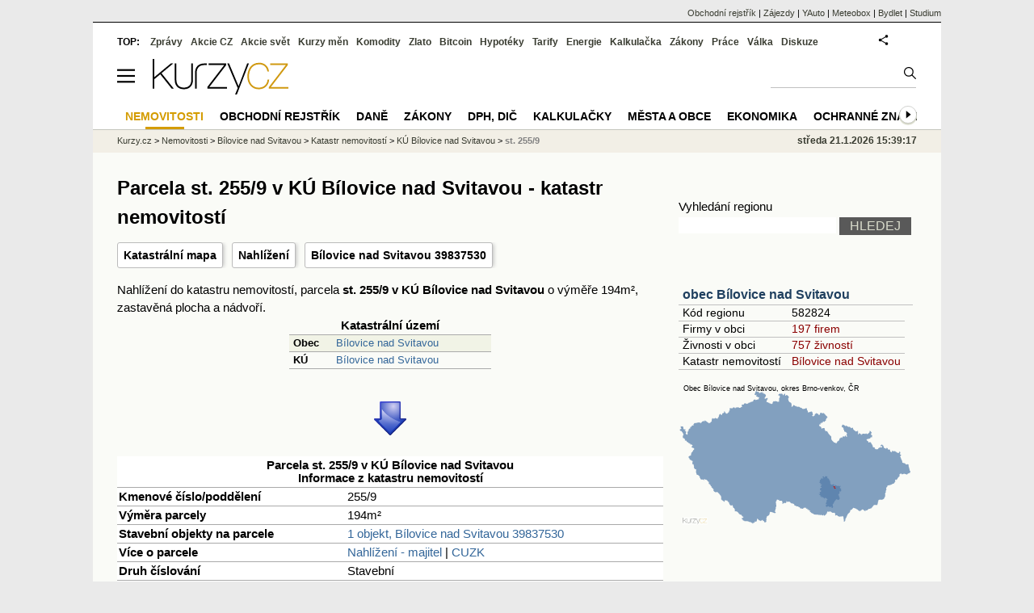

--- FILE ---
content_type: text/html; charset=utf-8
request_url: https://regiony.kurzy.cz/katastr/p633429733/
body_size: 45352
content:
<!DOCTYPE html>
<html lang="cs">
	<head>
	<meta http-equiv="X-UA-Compatible" content="IE=edge">

	
	<script>z_start = new Date();mobile_view=false;jsmobil=0;pp_gemius_identifier='0niaputsm92xmUapE9i0SscPnBRkqZg.UdMH9CH7pm7.Y7';var pp_gemius_use_cmp=true;window['gtag_enable_tcf_support']=true</script>


	<meta charset="utf-8"><meta http-equiv="content-language" content="cs">
	<title>Parcela st. 255/9 v KÚ Bílovice nad Svitavou - katastr nemovitostí | Kurzy.cz</title>
	<meta name="description" content="Nahlížení do katastru nemovitostí, parcela st. 255/9 v KÚ Bílovice nad Svitavou o výměře 194m&amp;sup2;, zastavěná plocha a nádvoří."><meta property='og:image' content='https://i.fin.cz/og/regiony.kurzy.cz/katastr/p633429733___add[260121].png' /><meta name="author" content="Kurzy.cz">

	
		<meta name="viewport" content="width=990">
		<script>
	/* <![CDATA[ */
	var a_adv={rs_time:0,rs_timeout:1000,im:function(t){},ram:function(t){},repairIE:function(t){},all:function(t){},get_one:function(t,n){this.runfc("get_one",t,n)},rscript:function(t){},mscript:function(t){},runfc:function(t,n,i,e,o,r,f,s,u,c,m){if("undefined"==typeof a_advs)return 0==this.rs_time&&(this.rs_time=new Date().getTime()),new Date().getTime()-this.rs_time<this.rs_timeout&&"get_one"===t&&setTimeout(this.get_one.bind(this,n,i),100),!1;"get_one"===t&&a_advs.get_one(n,i)}};
	var alia_gSeznamSession
	var alia_adv = {code:'wrkParcela',mc_msg_top:'11457',mc_msg_bot:'12323',mc_msg_rtb:'11826',AdFormCat:'359',tree_code:'wrkParcela',flavour:'full',noview:'',lv:'1',nm:'1'};  
	var alia_gAdServer = 'rs.kurzy.cz'; 
	/*var alia_gAdServer = 'www.kurzy.cz';*/ 
	var alia_gAdPosition = 'wrKatastr';
	var alia_gAdvBulkTemplates  = '______________';
	
		alia_adv.imm = '[base64]'; 
		var alia_gAdvBulkPositions  = '[base64]'; 
		var alia_gAdvPriority = '_doublesky_300adsense_|_250stranka_300adsense_|_|_'
	
	var alia_gCode = 'wrkParcela';
	var alia_gLV = '1'
	var alia_gAdSpecialPosition = ''   
	
	var alia_gDFP = 1
	
	var alia_gVersion = ''
	var alia_adv_params = {};
	var a_adv_cizadb = false;
	var alia_gPrf = 'prf';
	/* ]]> */
</script>



	

	<script src="//s.fin.cz/l/levelN.asp?flavour=full&lmf=260107" async></script>

	 <link type="text/css" href="https://s.fin.cz/l/lm6.css?v=323" rel="stylesheet" media="all"> 

	
	
	<link rel="alternate" type="application/rss+xml" title="RSS kurzy.cz" href="https://www.kurzy.cz/zpravy/util/forext.dat?type=rss">
    <script defer src="https://s.fin.cz/l/js/all2025.js?lmf=251126b" charset="utf-8"></script>

	
	<script src="//ajax.googleapis.com/ajax/libs/jquery/3.6.0/jquery.min.js"></script>

	<script src="https://s.fin.cz/l/js/regiony.js"></script>
	
		
	</head>
	<body>
	
	
	<div id="adv_mobile"><script>a_adv.im('mobile')</script></div>
	
	<div id="ram" class="ecb">
	
		
		
			<div id="adv_ram"><script>a_adv.im('ram')</script></div>
		
		

		<div id="ram_inner" class="ecb">
		<script>a_adv.ram('k')</script>

		
			<div id="contentnew" class="ecb 1">
		

			
				
					<div id="adv_content"><script> a_adv.im('content') </script></div>
				
			

			
			
  

  <style>
  

  </style>

  
	<!-- levy pravy sloupec bez predelu -->
	<div id="main" class="ecb">
	  <div id="leftcolumn" class="ecb">
		
		
		<h1>Parcela st. 255/9 v KÚ Bílovice nad Svitavou - katastr nemovitostí</h1>
		
		<div class="menu-page-wrapper">
		<ul class="topmenu">

	<li><a href="https://regiony.kurzy.cz/~nr/katastr/p633429733/mapa/" title="Katastrální mapa pro parcelu Parcela st. 255/9 v KÚ Bílovice nad Svitavou">Katastrální mapa</a></li>

	<li><a rel="nofollow" href="https://regiony.kurzy.cz/~nr/katastr/p633429733/nahlizeni/" title="Katastr - nahlížení do KN Parcela st. 255/9 v KÚ Bílovice nad Svitavou">Nahlížení</a></li>


	
	<li><a href="https://regiony.kurzy.cz/katastr/o39837530/">Bílovice nad Svitavou 39837530</a></li>
	


	
</ul>  
		</div>
		
		
		<!--lc-->
		
Nahlížení do katastru nemovitostí, parcela <b>st. 255/9 v KÚ Bílovice nad Svitavou</b> o výměře 194m&sup2;, zastavěná plocha a nádvoří.





<center>

<table class='pd pad rca' style='width:250px' border='1px solid black' data-adv="no">
	<tr class="pt">
		<th colspan="2">Katastrální území</th>
	</tr>
	<tr>
		<th class='l'>Obec</th>
		<td><a href="https://regiony.kurzy.cz/katastr/bilovice-nad-svitavou/" title="">Bílovice nad Svitavou</a></td>
	</tr>
	<tr>
		<th class='l'>KÚ</th>
		<td><a href="https://regiony.kurzy.cz/katastr/ku/604551/" title="">Bílovice nad Svitavou</a></td>
	</tr>
	
</table>
	
<img loading="lazy" src="https://i.fin.cz/sipky/dolu.png" style="margin:20px 0 20px 0; width:40px" /><br />


<table class="pd big leftcolumnwidth" style="background-color:#ffffff;">
<tr class="pt">
	<th colspan="2">Parcela st. 255/9 v KÚ Bílovice nad Svitavou<br />Informace z katastru nemovitostí</th>
</tr>
<tr>
	<th class='l'>Kmenové číslo/poddělení</th>
	<td>255/9</td>
</tr>
<tr>
	<th class='l'>Výměra parcely</th>
	<td>194m&sup2;</td>
</tr>

<tr><th class='l'>Stavební objekty na parcele</th><td>

	
		<a href="https://regiony.kurzy.cz/katastr/o39837530/">1 objekt, Bílovice nad Svitavou 39837530</a>
	

</td></tr>

<tr>
	<th class='l'>Více o parcele</th>
	<td>
		<a rel="nofollow" href="https://regiony.kurzy.cz/~nr/katastr/p633429733/nahlizeni/" title="Katastr - nahlížení do katastru nemovitostí Parcela st. 255/9 v KÚ Bílovice nad Svitavou">Nahlížení - majitel</a>
		| <a rel="nofollow" href="https://regiony.kurzy.cz/~nr/katastr/p633429733/cuzkinfo/">CUZK</a>
	</td>
</tr>

<tr>
	<th class='l'>Druh číslování</th>
	<td>Stavební</td>
</tr>
<tr>
	<th class='l'>Druh pozemku</th>
	<td>zastavěná plocha a nádvoří</td>
</tr>

<tr>
	<th class='l'>Způsob využití</th>
	<td></td>
</tr>


<tr>
	<th class='l'>Platí od</th>
	<td>23.05.1995</td>
</tr>




<tr>
	<th class='l'>Způsob ochrany pozemku</th>
	<td>
		</td>
</tr>






<tr><th class='l'>ID parcely</th><td>PA.633429733</td></tr>

</table>



<table class="pd big" style="background-color:#fff;">
<caption>Umístění parcely</caption>
	
	<tr><th class='l'>Definiční bod</th><td>X:-1155865.32 Y:-594151.64</td></tr>
	<tr><th class='l'>GPS pozice</th><td><a href="geo:49.24267535531861,16.655542696207835">49.24267535531861,16.655542696207835</a></td></tr>
	
	
	
	<tr>
		<td colspan='2' class='l'><b>Mapy</b>:
		
		<a href="https://regiony.kurzy.cz/~nr/katastr/p633429733/mapa/">Katastrální mapa</a>
		| <a rel="nofollow" href="https://vdp.cuzk.cz/marushka/?ThemeID=1&amp;MarQueryID=PA&amp;MarQParamCount=1&amp;MarQParam0=633429733">Marushka</a>
		| <a rel="nofollow" href="https://mapy.cz/zakladni?q=49.24267535531861,16.655542696207835" title="Mapa Seznam Parcela st. 255/9 v KÚ Bílovice nad Svitavou"><font style='color:red'>Seznam</font></a>
		| <a rel="nofollow" href="https://www.google.cz/maps/place/49.24267535531861+16.655542696207835" title="Mapa Google Parcela st. 255/9 v KÚ Bílovice nad Svitavou"><font style='color:#4285f4'>Google</font></a>
		
			
			
		</td>
	</tr>
	

</table>





<h2 id='mapa'>Katastrální mapa</a>
<div>
		<a href="https://regiony.kurzy.cz/~nr/katastr/p633429733/mapa/" title="Dynamická katastrální mapa pro Parcela st. 255/9 v KÚ Bílovice nad Svitavou"><img loading="lazy" class="reswidth" src="https://regiony.kurzy.cz/katastralni-mapy/parcela/604551/p633429733.png" alt="Parcela st. 255/9 v KÚ Bílovice nad Svitavou, Katastrální mapa" /></a>
</div>



<img loading="lazy" src="https://i.fin.cz/sipky/dolu.png" style="margin:20px 0 20px 0; width:40px" />


	
		




<table class="pd big leftcolumnwidth" style="background-color:#ffffff;" data-adv="no">
<tr class="pt"><th colspan="2">Bílovice nad Svitavou 39837530 na parcele st. 255/9 v KÚ Bílovice nad Svitavou<br />Informace z katastru nemovitostí</th></tr>


<tr><th class='l'>Čísla domovní</th><td><b>Bez č.p. nebo č.e.</b></td></tr>


<tr><th class='l'>Na parcele</th><td><a href="https://regiony.kurzy.cz/katastr/p633429733/">st. 255/9</a></td></tr>


<tr>
	<th class='l'>Více o objektu</th>
	<td>
		<a rel="nofollow" href="https://regiony.kurzy.cz/~nr/katastr/o39837530/nahlizeni/" title="Katastr - nahlížení do katastru nemovitostí Bílovice nad Svitavou 39837530 na parcele st. 255/9 v KÚ Bílovice nad Svitavou">Nahlížení - majitel</a>
		| <a rel="nofollow" href="https://regiony.kurzy.cz/~nr/katastr/o39837530/cuzkinfo/">CUZK</a>
	</td>
</tr>

<tr><th class='l'>Adresní místa v objektu</th><td>

-

</td></tr>








<tr><th class='l' title='ID budovy v ISKN (Informační systém katastru nemovitostí)'>ID Budovy</th><td>117235733</td></tr>

<tr>
	<th class='l'>Platí od</th>
	<td>01.07.2011</td>
</tr>



<tr><th class='l'>Kód</th><td>SO.39837530</td></tr>



<tr><th class='l'>Definiční bod</th><td>X:-1155867.49 Y:-594153.59</td></tr>




</table>





<table class="pd big" style="background-color:#fff;">
<caption>Umístění objektu</caption>
	
	<tr><th class='l'>Definiční bod</th><td>X:-1155867.49 Y:-594153.59</td></tr>
	<tr><th class='l'>GPS pozice</th><td><a href="geo:49.24265407939535,16.65551925207788">49.24265407939535,16.65551925207788</a></td></tr>
	
	
	
	<tr>
		<td colspan='2' class='l'><b>Mapy</b>:
		
		<a href="https://regiony.kurzy.cz/katastr/o39837530/mapa/">Katastrální mapa</a>
		| <a rel="nofollow" href="https://vdp.cuzk.cz/marushka/?ThemeID=1&amp;MarQueryID=SO&amp;MarQParamCount=1&amp;MarQParam0=39837530">Marushka</a>
		| <a rel="nofollow" href="https://mapy.cz/zakladni?q=49.24265407939535,16.65551925207788" title="Mapa Seznam Bílovice nad Svitavou 39837530 na parcele st. 255/9 v KÚ Bílovice nad Svitavou"><font style='color:red'>Seznam</font></a>
		| <a rel="nofollow" href="https://www.google.cz/maps/place/49.24265407939535+16.65551925207788" title="Mapa Google Bílovice nad Svitavou 39837530 na parcele st. 255/9 v KÚ Bílovice nad Svitavou"><font style='color:#4285f4'>Google</font></a>
		
			
			
		</td>
	</tr>
	

</table>





<h2 id='mapa'>Katastrální mapa</a>
<div>
<a href="https://regiony.kurzy.cz/katastr/o39837530/mapa/" title="Dynamická katastrální mapa pro Bílovice nad Svitavou 39837530 na parcele st. 255/9 v KÚ Bílovice nad Svitavou"><img loading="lazy" class="reswidth" src="https://regiony.kurzy.cz/katastralni-mapy/stavba/530/o39837530.png" alt="Bílovice nad Svitavou 39837530 na parcele st. 255/9 v KÚ Bílovice nad Svitavou, Katastrální mapa" /></a>
</div>



	




</center>



<hr >



<h2 id='stejne_cislo'>Objekty a parcely s číslem 255 v KÚ Bílovice nad Svitavou</h2>
Jiné objekty nebo parcely s domovním číslem objektu nebo kmenovým číslem parcely 255 v KÚ Bílovice nad Svitavou jsou v následující tabulce.
<table class='pd leftcolumnwidth pad rowcl'>	
	
	<tr class='pf'>
		<th>Adresa, objekt nebo parcela</th>
		<th class='r'>Plocha &nbsp;</th>
		<th class='l'>KÚ</th>
		<th class='l'>Obec</th>
	</tr>
	
		<tr class="pl">
			<td><a href="https://regiony.kurzy.cz/katastr/o24465020/" title="">Objekt Bílovice nad Svitavou 255</a></td>
			<td class='r'>198 &nbsp;</td>
			<td>Bílovice nad Svitavou</td>
			<td>Bílovice nad Svitavou</td>
		</tr>
	
		<tr class="ps">
			<td><a href="https://regiony.kurzy.cz/katastr/o24471801/" title="">Objekt Bílovice nad Svitavou 255</a></td>
			<td class='r'>60 &nbsp;</td>
			<td>Bílovice nad Svitavou</td>
			<td>Bílovice nad Svitavou</td>
		</tr>
	
		<tr class="pl">
			<td><a href="https://regiony.kurzy.cz/katastr/p634792733/" title="">Parcela 255/1</a></td>
			<td class='r'>500 &nbsp;</td>
			<td>Bílovice nad Svitavou</td>
			<td>Bílovice nad Svitavou</td>
		</tr>
	
		<tr class="ps">
			<td><a href="https://regiony.kurzy.cz/katastr/p634796733/" title="">Parcela 255/10</a></td>
			<td class='r'>897 &nbsp;</td>
			<td>Bílovice nad Svitavou</td>
			<td>Bílovice nad Svitavou</td>
		</tr>
	
		<tr class="pl">
			<td><a href="https://regiony.kurzy.cz/katastr/p634797733/" title="">Parcela 255/11</a></td>
			<td class='r'>195 &nbsp;</td>
			<td>Bílovice nad Svitavou</td>
			<td>Bílovice nad Svitavou</td>
		</tr>
	
		<tr class="ps">
			<td><a href="https://regiony.kurzy.cz/katastr/p634798733/" title="">Parcela 255/12</a></td>
			<td class='r'>470 &nbsp;</td>
			<td>Bílovice nad Svitavou</td>
			<td>Bílovice nad Svitavou</td>
		</tr>
	
		<tr class="pl">
			<td><a href="https://regiony.kurzy.cz/katastr/p634799733/" title="">Parcela 255/13</a></td>
			<td class='r'>450 &nbsp;</td>
			<td>Bílovice nad Svitavou</td>
			<td>Bílovice nad Svitavou</td>
		</tr>
	
		<tr class="ps">
			<td><a href="https://regiony.kurzy.cz/katastr/p634800733/" title="">Parcela 255/14</a></td>
			<td class='r'>345 &nbsp;</td>
			<td>Bílovice nad Svitavou</td>
			<td>Bílovice nad Svitavou</td>
		</tr>
	
		<tr class="pl">
			<td><a href="https://regiony.kurzy.cz/katastr/p634801733/" title="">Parcela 255/15</a></td>
			<td class='r'>699 &nbsp;</td>
			<td>Bílovice nad Svitavou</td>
			<td>Bílovice nad Svitavou</td>
		</tr>
	
		<tr class="ps">
			<td><a href="https://regiony.kurzy.cz/katastr/p634793733/" title="">Parcela 255/6</a></td>
			<td class='r'>2 &nbsp;</td>
			<td>Bílovice nad Svitavou</td>
			<td>Bílovice nad Svitavou</td>
		</tr>
	
		<tr class="pl">
			<td><a href="https://regiony.kurzy.cz/katastr/p634794733/" title="">Parcela 255/7</a></td>
			<td class='r'>77 &nbsp;</td>
			<td>Bílovice nad Svitavou</td>
			<td>Bílovice nad Svitavou</td>
		</tr>
	
		<tr class="ps">
			<td><a href="https://regiony.kurzy.cz/katastr/p634795733/" title="">Parcela 255/9</a></td>
			<td class='r'>924 &nbsp;</td>
			<td>Bílovice nad Svitavou</td>
			<td>Bílovice nad Svitavou</td>
		</tr>
	
		<tr class="pl">
			<td><a href="https://regiony.kurzy.cz/katastr/p633422733/" title="">Parcela st.255/1</a></td>
			<td class='r'>249 &nbsp;</td>
			<td>Bílovice nad Svitavou</td>
			<td>Bílovice nad Svitavou</td>
		</tr>
	
		<tr class="ps">
			<td><a href="https://regiony.kurzy.cz/katastr/p633423733/" title="">Parcela st.255/2</a></td>
			<td class='r'>501 &nbsp;</td>
			<td>Bílovice nad Svitavou</td>
			<td>Bílovice nad Svitavou</td>
		</tr>
	
		<tr class="pl">
			<td><a href="https://regiony.kurzy.cz/katastr/p633424733/" title="">Parcela st.255/3</a></td>
			<td class='r'>797 &nbsp;</td>
			<td>Bílovice nad Svitavou</td>
			<td>Bílovice nad Svitavou</td>
		</tr>
	
		<tr class="ps">
			<td><a href="https://regiony.kurzy.cz/katastr/p633425733/" title="">Parcela st.255/5</a></td>
			<td class='r'>231 &nbsp;</td>
			<td>Bílovice nad Svitavou</td>
			<td>Bílovice nad Svitavou</td>
		</tr>
	
		<tr class="pl">
			<td><a href="https://regiony.kurzy.cz/katastr/p633426733/" title="">Parcela st.255/6</a></td>
			<td class='r'>144 &nbsp;</td>
			<td>Bílovice nad Svitavou</td>
			<td>Bílovice nad Svitavou</td>
		</tr>
	
		<tr class="ps">
			<td><a href="https://regiony.kurzy.cz/katastr/p633427733/" title="">Parcela st.255/7</a></td>
			<td class='r'>181 &nbsp;</td>
			<td>Bílovice nad Svitavou</td>
			<td>Bílovice nad Svitavou</td>
		</tr>
	
		<tr class="pl">
			<td><a href="https://regiony.kurzy.cz/katastr/p633428733/" title="">Parcela st.255/8</a></td>
			<td class='r'>140 &nbsp;</td>
			<td>Bílovice nad Svitavou</td>
			<td>Bílovice nad Svitavou</td>
		</tr>
	
		<tr class="ps">
			<td><a href="https://regiony.kurzy.cz/katastr/p633429733/" title="">Parcela st.255/9</a></td>
			<td class='r'>194 &nbsp;</td>
			<td>Bílovice nad Svitavou</td>
			<td>Bílovice nad Svitavou</td>
		</tr>
	

	
</table>
	











<h2 id='okolni'>Parcela st. 255/9 v KÚ Bílovice nad Svitavou, objekty na parcele a v okolí</h2>

<table class='pd padall rowcl leftcolumnwidth rca' data-adv="no">	
	<tr class='pf'>
		<th class='l'>Objekt</th>
		<th class='l'>Parcela</th>
		<th class='l'>Vzdálenost</th>
		<th class='r'>Platí od</th>
	</tr>
	
	
		<tr>
			<td><a href="https://regiony.kurzy.cz/katastr/o39837530/" title="">Objekt 39837530</a></td>
			<td><a href="https://regiony.kurzy.cz/katastr/p633429733/">st.255/9, Bílovice nad Svitavou</a></td>
			<td class='r'>2.92</td>
			<td class='r'>01.07.2011</td>
		</tr>
	
		<tr>
			<td><a href="https://regiony.kurzy.cz/katastr/o46046437/" title="">Objekt 46046437</a></td>
			<td><a href="https://regiony.kurzy.cz/katastr/p633428733/">st.255/8, Bílovice nad Svitavou</a></td>
			<td class='r'>29.79</td>
			<td class='r'>01.07.2011</td>
		</tr>
	
		<tr>
			<td><a href="https://regiony.kurzy.cz/katastr/o27106977/" title="">Bílovice nad Svitavou č.p.864</a></td>
			<td><a href="https://regiony.kurzy.cz/katastr/p633422733/">st.255/1, Bílovice nad Svitavou</a></td>
			<td class='r'>35.18</td>
			<td class='r'>27.09.2023</td>
		</tr>
	
		<tr>
			<td><a href="https://regiony.kurzy.cz/katastr/o24465232/" title="">Bílovice nad Svitavou č.p.276</a></td>
			<td><a href="https://regiony.kurzy.cz/katastr/p633423733/">st.255/2, Bílovice nad Svitavou</a></td>
			<td class='r'>39.88</td>
			<td class='r'>06.01.2024</td>
		</tr>
	
		<tr>
			<td><a href="https://regiony.kurzy.cz/katastr/o39837521/" title="">Objekt 39837521</a></td>
			<td><a href="https://regiony.kurzy.cz/katastr/p633427733/">st.255/7, Bílovice nad Svitavou</a></td>
			<td class='r'>63.01</td>
			<td class='r'>26.02.2024</td>
		</tr>
	
		<tr>
			<td><a href="https://regiony.kurzy.cz/katastr/o46046429/" title="">Objekt 46046429</a></td>
			<td><a href="https://regiony.kurzy.cz/katastr/p633425733/">st.255/5, Bílovice nad Svitavou</a></td>
			<td class='r'>63.56</td>
			<td class='r'>26.02.2024</td>
		</tr>
	
		<tr>
			<td><a href="https://regiony.kurzy.cz/katastr/o46048049/" title="">Objekt 46048049</a></td>
			<td><a href="https://regiony.kurzy.cz/katastr/p633426733/">st.255/6, Bílovice nad Svitavou</a></td>
			<td class='r'>93.55</td>
			<td class='r'>26.02.2024</td>
		</tr>
	

	
	
		
</table>




<style type="text/css">
table.pd th.p {width:80px;}
</style>
<div id="adv_topclient1" style="text-align: center"><script> a_adv.im('topclient1') </script></div>


		<!--/lc-->
		<div id="hsocial"></div>

		<!--html_bot-->
					 

		<div id="bzpravy"></div>
		<div id="adv_rectanglespodni"><script>a_adv.im("rectanglespodni")</script></div><hr style="margin-top:15px;height:12px" /><div id="pribuzne"><h2>Příbuzné stránky</h2> <ul class="ul"><li><a href="https://www.kurzy.cz/zakony/262-2006-zakonik-prace/paragraf-255/">§ 255 paragraf 255 - Zákoník práce č. 262/2006 Sb.</a></li><li><a href="https://www.kurzy.cz/zakony/141-1961-trestni-rad/paragraf-255/">§ 255 paragraf 255 - Trestní řád č. 141/1961 Sb.</a></li><li><a href="https://www.kurzy.cz/zakony/182-2006-insolvencni-zakon/paragraf-255/">§ 255 paragraf 255 - Insolvenční zákon č. 182/2006 Sb.</a></li><li><a href="https://www.kurzy.cz/zakony/134-2016-zakon-o-zadavani-verejnych-zakazek/paragraf-255/">§ 255 paragraf 255 - Zákon o zadávání veřejných zakázek č. 134/2016 Sb.</a></li><li><a href="https://www.kurzy.cz/zakony/65-1965-zakonik-prace/paragraf-255/">§ 255 paragraf 255 - Zákoník práce č. 65/1965 Sb.</a></li><li><a href="https://regiony.kurzy.cz/katastr/a20662831/">Fučíkova 255, adresa v objektu Javorník 255 na parcele st. 512 v KÚ Javorník-ves, KÚ Javorník-ves</a></li><li><a href="https://regiony.kurzy.cz/katastr/a14450844/">9. května 255, adresa v objektu Cerhenice 255 na parcele st. 275 v KÚ Cerhenice, KÚ Cerhenice</a></li><li><a href="https://regiony.kurzy.cz/katastr/a11576405/">5. května 255, adresa v objektu Vrdy 255 na parcele st. 265 v KÚ Vrdy, KÚ Vrdy</a></li><li><a href="https://regiony.kurzy.cz/katastr/a40710122/">A. Kabátové 255, adresa v objektu Stehelčeves 255 na parcele st. 577/154 v KÚ Stehelčeves, KÚ Stehelčeves</a></li><li><a href="https://regiony.kurzy.cz/katastr/a16598032/">Dělnická 255, adresa v objektu Cvikov II 255, Cvikov na parcele st. 622 v KÚ Cvikov, KÚ Cvikov</a></li><li><a href="https://regiony.kurzy.cz/katastr/a18823360/">Tichá 255, adresa v objektu Starý Bohumín 255, Bohumín na parcele st. 159 v KÚ Starý Bohumín, KÚ Starý Bohumín</a></li><li><a href="https://regiony.kurzy.cz/katastr/a15696481/">Petra Jilemnického 255, adresa v objektu Tachov 255 na parcele st. 1368 v KÚ Tachov, KÚ Tachov</a></li></ul></div>
		
		
		  <div id="adv_left"> <script> a_adv.im('left') </script> </div>
		  <div id="adv_doubleskylevy"> <script>a_adv.im('doubleskylevy')</script> </div>
		
	  </div> <!--/leftcolumn-->

	  <div id="middlecolumn" onclick="Show_hide_rightcolumn()"></div>
	  <div id="rightcolumn" class="ecb"><div id="rightcolumn_hidden_button" onclick="Show_hide_rightcolumn()" title="Skrýt sloupec">X&nbsp;</div>

		
		  


	
	
	<div id="adv_250stranka" class="ecb">
		<script> a_adv.im('250stranka')</script>
	</div>
	<div id="adv_250stranka_n"><script>a_adv.repairIE('250stranka')</script></div>
	
	
	
	<div id="adv_doublesky" class="ecb">
		<script> a_adv.im('doublesky')</script>
	</div>
	<div id="adv_doublesky_n"><script>a_adv.repairIE('doublesky')</script></div>
	
	







	<div id="adv_placenyzaznamall">
		<script> a_adv.im('placenyzaznamall')</script>
	</div>

	





<div id="adv_300adsense" class="ecb">
	<script> a_adv.im('300adsense')</script>
</div>





	
		
		    <div id="adv_textovkaall">
				<script> a_adv.im('textovkaall') </script>
			</div>
		
			





<div class="joinbox"> 

  <form action="https://regiony.kurzy.cz/" method="get">	
			  
	<table class="prace_hledani">
	  <tbody>
		  <tr><td class="prace_hledani_popis">Vyhledání regionu</td></tr>
			<tr>
				<td class="prace_hledani_popis">
				  <input type="text" maxlength="100" name="s" /> <input type="submit" value="HLEDEJ" class="prace_hledani_odeslat" />				  
				</td>
		  </tr>
		  
	  </tbody>
	</table>
  </form>
</div>
 




<div class="joinbox menuright">

<h3><a href="https://www.kurzy.cz/obec/bilovice-nad-svitavou/" >obec Bílovice nad Svitavou</a></h3>
<table>
	 
			
		<tr>
			<td>Kód regionu</td>
			<td>582824</a></td>
		</tr>
		
		 
		<tr>
			<td>Firmy v obci</td>
			<td><a href="https://regiony.kurzy.cz/bilovice-nad-svitavou/firmy-vypis/" >197 firem</a></td>
		</tr>
		
	
		 
		<tr>
			<td>Živnosti v obci</td>
			<td><a href="https://regiony.kurzy.cz/~nr/bilovice-nad-svitavou/osoby-vypis/">757 živností</a></td>
		</tr>
		
	
		

		 
			
			<tr>
				<td>Katastr nemovitostí</td>
				<td><a href="https://regiony.kurzy.cz/katastr/bilovice-nad-svitavou/">Bílovice nad Svitavou</a></td>
			</tr>
			
		
		
	
		


	
</table>

<a href="https://www.kurzy.cz/obec/bilovice-nad-svitavou/mapy/">

<img loading="lazy" src="https://i.fin.cz/mapa/bi/slepa/bilovice-nad-svitavou-okres-stat-290x200.svg" width="290" alt="Mapa Bílovice nad Svitavou a okresu Brno-venkov v ČR" />

</a>




</div>



<div class="joinbox menuright">
<h3><a href="https://regiony.kurzy.cz/">Aplikace regiony</a></h3>
<table>
	<tr>
		<td><a href="https://regiony.kurzy.cz/psc/" >PSČ měst a obcí</a></td>
		<td>Vyhledání PSČ</td>
	</tr>
	<tr>
		<td><a href="https://regiony.kurzy.cz/katastr/" >Katastr nemovitostí</a></td>
		<td>Nahlížení do katastru, mapy</td>
	</tr>
	<tr>
		<td><a href="https://zakony.kurzy.cz/256-2013-katastralni-zakon/" >Katastrální zákon</a></td>
		<td>Aktuální znění a novely</td>
	</tr>
	
</table>
<h3>Pojištění nemovitosti</h3>
<ul>
	<li><a href="https://www.epojisteni.cz/pojisteni-nemovitosti-domu-a-bytu/?odkud=Regiony" rel="nofollow">Srovnání  Epojištění.cz</a>	</li>
	<li><a href="https://www.rixo.cz/pojisteni-nemovitosti/?odkud=Regiony" rel="nofollow">Srovnání  Rixo.cz</a>	</li>
</ul>

<h3>Top regiony - nejvíce firem a osob</h3>
<ul>
	<li>Adresa:
		<a href="https://regiony.kurzy.cz/top/adresa/firmy/">Firmy</a>
		<a href="https://regiony.kurzy.cz/top/adresa/osoby/">Živnosti</a>
		<a href="https://regiony.kurzy.cz/top/adresa/obchodni-rejstrik-osoby/">Osoby OR</a>
	</li>
	<li>Ulice:
		<a href="https://regiony.kurzy.cz/top/ulice/firmy/">Firmy</a>
		<a href="https://regiony.kurzy.cz/top/ulice/osoby/">Živnosti</a>
		<a href="https://regiony.kurzy.cz/top/ulice/obchodni-rejstrik-osoby/">Osoby OR</a>
	</li>
	<li>Obec:
		<a href="https://regiony.kurzy.cz/top/obec/firmy/">Firmy</a>
		<a href="https://regiony.kurzy.cz/top/obec/osoby/">Živnosti</a>
		<a href="https://regiony.kurzy.cz/top/obec/obchodni-rejstrik-osoby/">Osoby OR</a>
	</li>
	<li>PSČ:
		<a href="https://regiony.kurzy.cz/psc/top/obec/">Obce</a>
		<a href="https://regiony.kurzy.cz/psc/top/ulice/">Ulice</a>
		<a href="https://regiony.kurzy.cz/psc/top/cobce/">Části obce</a>
		<a href="https://regiony.kurzy.cz/psc/top/mcast/">Mestské části</a>
	</li>
</ul>
</div>


<hr class="split_rc"/>


<div style="background-color:white">

	<embed itemprop="image" src="https://www.meteobox.cz/api-svg/ceska-republika/s/slapanice-cz.svg?refresh=1h" type="image/svg+xml" width="100%" alt="Počasí Šlapanice, Jihomoravský kraj">
</div>



















	
		
		<br />
		
	
	﻿<div class="okenko-investora ecb"><h4><a href="https://zpravy.kurzy.cz/okenko-pro-podnikatele/" title="Rubrika Okénko pro podnikatele">Okénko pro podnikatele</a></h4><div class="okenko-investora-rotate2" data-carousel="{auto: 5000, speed: 1000, scroll: 1, visible: 3, vertical: true, norotate:3}"><ul class="ecb"><li class="col jedno ecb"><!- ok --><img loading="lazy" src="https://i.fin.cz/news/foto/okenko-pro-podnikatele/Antonin_Trunec_Software602_small.jpg" alt="Antonín Trunec, Software602" width="60" height="64" style="float: left" /><p class="autor">Antonín Trunec, Software602</p><p><span><a href="https://zpravy.kurzy.cz/840979-firmy-maji-elektronicky-podpis-k-dispozici-presto-vetsina-zustava-u-papiru/" title="Firmy mají elektronický podpis k dispozici, přesto většina zůstává u papíru">Firmy mají elektronický podpis k dispozici, přesto většina zůstává u papíru</a></span></p></li></ul></div></div>


		
	
    
	<br />









	



<div id="adv_stickyright"> <script> a_adv.im('stickyright') </script> </div>

	<div id="adv_squaredole" class="ecb">
		<script> a_adv.im('squaredole')</script>
	</div>


<div id="adv_sky"> <script> a_adv.im('sky') </script> </div>





		
		<div id="rzpravy"></div>
		<div id="adv_doubleskysticky"><script>a_adv.get_one('doubleskysticky', true)</script></div>
	  </div>
	  <div id="rightcolumn_hidden" onclick="Show_hide_rightcolumn()" title="Zobrazit sloupec">Zobrazit sloupec&nbsp;</div>
	  
<div id="breadservers">
	
	 

	
	
	
	<a href="https://rejstrik-firem.kurzy.cz/" title="Obchodní rejstřík firem">Obchodní rejstřík</a> |
	

	<a href="https://www.zajezdy.cz/" title="Zájezdy a dovolená">Zájezdy</a> 
	| <a href="https://yauto.cz/" title="Auta, prodej aut - AAA , ESA a další autobazary">YAuto</a>
	| <a href="https://meteobox.cz/" title="Počasí z yr.no - Předpověď počasí online">Meteobox</a>
	| <a href="https://www.bydlet.cz/" title="Bydlení a reality">Bydlet</a>
	| <a href="https://studium.cz/" title="Kurzy, školení, rekvalifikace, daňové a účetní kurzy.">Studium</a>
	
</div>

<div id="headerlogonew" class="ecb">
	<a href="#mmenu" id="mmenubutton"><svg id="mmxopen"></svg></a>

  <a href="https://www.kurzy.cz" title="Kurzy.cz - Kurzy měn, akcie, komodity, investice">
<img loading="lazy" src="https://s.fin.cz/l/kurzy-cz-206px.svg" height="44" alt="Kurzy.cz logo" style="margin-top:10px">
</a>



  
	<div id="adv_topnewsnew"></div>
	<form action="https://www.kurzy.cz/hledani/" accept-charset="utf-8" id="mains">
	<fieldset>
		<input name="q" accesskey="v" />
		<input type="submit" value=""	title="Vyhledat" />
	</fieldset>
	</form>
</div>	
<div id="mainlinksnew">
	
	TOP:
	 
	
	<a href="https://zpravy.kurzy.cz/" title="Aktuální zpravodajství z financí">Zprávy</a><a href="https://www.kurzy.cz/akcie-cz/" title="Akcie cz online - Burza cenných papírů Praha a RM Systém, kurzy ČEZ, Erste, Moneta.">Akcie CZ</a><a href="https://www.kurzy.cz/akcie-svet/" title="Akcie ve světě">Akcie svět</a><a href="https://www.kurzy.cz/kurzy-men/" title="Kurzy měn, kurzovní lístky bank a směnáren i ČNB.">Kurzy měn</a><a href="https://www.kurzy.cz/komodity/" title="Komodity a deriváty, ropa, benzín, nafta, drahé kovy">Komodity</a><a href="https://www.kurzy.cz/zlato/" title="Zlato - Cena zlata, investiční zlato, výkup a prodej zlata">Zlato</a><a href="https://www.kurzy.cz/bitcoin/" title="Bitcoin a kryptoměny" >Bitcoin</a><a href="https://www.kurzy.cz/hypoteky/" title="Hypotéka, kalkulačka, refinancování, nabídky hypotečních bank">Hypotéky</a><a href="https://www.kurzy.cz/tarify/" title="Tarify telefonů - tarify O2, t-mobile, vodafone">Tarify</a><a href="https://www.kurzy.cz/energie/" title="Energie - srovnání ceny plynu a elektřiny. Tarify EON, ČEZ, Innogy.">Energie</a><a href="https://www.kurzy.cz/kalkulacka/" title="Kalkulačky - Mzdová kalkulačka, hypoteční a důchová kalkulačka a další kalkulačky.">Kalkulačka</a><a href="https://www.kurzy.cz/zakony/" title="Zákony, sbírka zákonů - zákon o DPH, stavební, živnostenský a další zákony.">Zákony</a><a href="https://www.kurzy.cz/prace/" title="Práce - Nabídky práce, volná pracovní místa, Úřad práce.">Práce</a><a href="https://www.kurzy.cz/ekonomika/valka/" title="Ekonomika války">Válka</a><a href="https://nazory.kurzy.cz/" title="Diskuze, názory, dotazy, komunita investorů.">Diskuze</a>
	
	

	
	<div id="adv_headerlogin2"> <script>a_adv.im('headerlogin2')</script> </div>
	<noscript>	
		<div style="float:right;">
		<!--[if IE]>
			<iframe src="https://www.kurzy.cz/util/comm.asp?AC=IF1" style="border:0; width: 150px; height: 20px;" frameborder="0" scrolling="no"></iframe>
		<![endif]--> 	
		<object id="loginnojs" data="https://www.kurzy.cz/util/comm.asp?AC=IF1"></object>
		</div>
	</noscript>

	
	
		

</div>

<div class="breadcrumbs ecb"><a href="https://www.kurzy.cz/" title="Kurzy měn, akcie cz online a komodity, investice online - Kurzy.cz">Kurzy.cz</a> &gt; <a href="https://www.kurzy.cz/reality/" title="Nemovitosti">Nemovitosti</a> &gt; <a href="https://www.kurzy.cz/obec/bilovice-nad-svitavou/" title="obec Bílovice nad Svitavou">Bílovice nad Svitavou</a> &gt; <a href="https://regiony.kurzy.cz/katastr/bilovice-nad-svitavou/" title="Katastr nemovitostí Bílovice nad Svitavou">Katastr nemovitostí</a> &gt; <a href="https://regiony.kurzy.cz/katastr/ku/604551/" title="Katastrální území 604551, Bílovice nad Svitavou">KÚ Bílovice nad Svitavou</a> &gt; <a class="active" title="Parcela st. 255/9 v KÚ Bílovice nad Svitavou">st. 255/9</a>
	<script> var alia_headertime = 'středa 21.1.2026 15:39:17'</script>
	<div id="adv_headertime" style="float:right">
	středa 21.1.2026 15:39:17
	<script>a_adv.im('headertime')</script>
	</div>

</div>







	</div> <!--/main-->
  

		
			</div>
		
			<div id="headernew">
				<div id="adv_cid"> <script> a_adv.im('cid') </script> </div>
				<div class="navbar navbarb menu-wrapper" id="navbarb"><ul class="menu"><li class="active" id="nb12323"><a class="mastera" href="https://www.kurzy.cz/reality/" title="Ceny realit, ceny bytů·">Nemovitosti</a></li><li id="nb10596"><a class="mastera" href="https://rejstrik-firem.kurzy.cz/" title="Obchodní rejstřík, živnostenský rejstřík, kontakty, data·">Obchodní rejstřík</a></li><li id="nb10469"><a class="mastera" href="https://www.kurzy.cz/dane/" title="Daně - z nemovitosti, z příjmů fyzických osob a další. Termíny, formuláře.·">Daně</a></li><li id="nb10517"><a class="mastera" href="https://www.kurzy.cz/zakony/" title="Zákony a vyhlášky·">Zákony</a></li><li id="nb11729"><a class="mastera" href="https://www.kurzy.cz/dph/" title="DPH, DIČ·">DPH, DIČ</a></li><li id="nb11082"><a class="mastera" href="https://www.kurzy.cz/kalkulacka/" title="Kalkulačky - mzdy, dávky, důchody  další·">Kalkulačky</a></li><li id="nb11504"><a class="mastera" href="https://regiony.kurzy.cz/" title="Města a obce, regiony·">Města a obce</a></li><li id="nb9203"><a class="mastera" href="https://www.kurzy.cz/ekonomika/" title="Ekonomika, Makroekonomika·">Ekonomika</a></li><li id="nb11548"><a class="mastera" href="https://oz.kurzy.cz/" title="Ochranné známky seznam, nejnovější·">Ochranné známky</a></li><li id="nb9812"><a class="mastera" href="https://www.kurzy.cz/mzda/" title="Mzdy, platy - čistá a hrubá mzda, platové tabulky·">Mzdy</a></li><li id="nb12086"><a class="mastera" href="https://www.kurzy.cz/dotace/" title="Dotace·">Dotace</a></li><li id="nb9503"><a class="mastera" href="https://www.kurzy.cz/podnikani/osvc/" title="OSVČ - daně, formuláře, přehledy·">OSVČ</a></li><li id="nb12324"><a class="mastera" href="https://www.kurzy.cz/hodnoty/" title="Finanční a ekonomické konstanty po letech·">Finanční konstanty</a></li><li id="nb12200"><a class="mastera" href="https://zpravy.kurzy.cz/podnikani/" title="Zprávy z podnikání a ekonomiky·">Zprávy</a></li><li id="nb9589"><a class="mastera" href="https://www.kurzy.cz/podnikani/preprava/" title="Přeprava letecká, železniční, lodní, Česká pošta, doprava·">Přeprava</a></li><li id="nb10313"><a class="mastera" href="https://www.kurzy.cz/katalog/" title="Katalog firem podle profese·">Katalog</a></li><li id="nbNone"><a class="mastera" href="https://www.kurzy.cz/investice/financni-pojmy/" title="Slovník finančních a investičních pojmů·">Slovník finance</a></li><li id="nb9210"><a class="mastera" href="https://www.kurzy.cz/lide/" title="Lidé">Lidé</a></li><li id="nb9461"><a class="mastera" href="https://www.kurzy.cz/zemedelstvi/" title="Zemědělství">Zemědělství</a></li></ul></div>
			</div>
		
		<div id="qr"></div>
		</div> <!--/ram_inner-->

		
			<div id="adv_bottom" class="ecb"><script> a_adv.im('bottom') </script></div>
			<div id="adv_stickyad" class="ecb"><script> a_adv.im('stickyad') </script></div>
		

		

	</div> <!--/ram-->

	<div id="ram_paticka" class="ecb">
		<div class="paticka">
			
			<table>
	<tr>
	<td>
		<h4><a href="https://www.kurzy.cz/kalkulacka/" title="Kalkulačka - finanční kalkulačky online.">Kalkulačka</a> - <a href="https://www.kurzy.cz/vypocet/" title="Výpočet - výpočty mzdy, důchodu, nemocenské.">Výpočet</a></h4>
		<p><a href="https://www.kurzy.cz/kalkulacka/vypocet-ciste-mzdy/" title="Výpočet čisté mzdy - Čistá mzda, hrubá mzda, daně, kalkulačka mzdy." >Výpočet čisté mzdy</a></p>
		<p><a href="https://www.kurzy.cz/kalkulacka/duchodova-kalkulacka/" title="Výpočet důchodu - kalkulačka odchodu do důchodu" >Důchodová kalkulačka</a></p>
		<p><a href="https://www.kurzy.cz/kalkulacka/pridavky-na-dite/" title="Přídavky na dítě">Přídavky na dítě</a></p>
		<p><a href="https://www.kurzy.cz/kalkulacka/prispevek-na-bydleni/" title="Příspěvek na bydlení">Příspěvek na bydlení</a></p>
		<p><a href="https://www.kurzy.cz/kalkulacka/rodicovsky-prispevek/" title="Rodičovský příspěvek">Rodičovský příspěvek</a></p>
		<p><a href="https://www.kurzy.cz/kalkulacka/zivotni-minimum/" title="Životní minimum">Životní minimum</a></p>
		<p><a href="https://www.kurzy.cz/kalkulacka/hypotecni-kalkulacka/" title="Hypoteční kalkulačka">Hypoteční kalkulačka</a></p>
		<p><a href="https://www.kurzy.cz/povinne-ruceni/" title="POV - zákonné pojištění aut">Povinné ručení</a></p>
		
	</td>
	<td>
		<h4><a title="Banky a bankomaty - Česká spořitelna, ČSOB, Unicredit, GE money bank, Komerční banka" href="https://www.kurzy.cz/banky/">Banky</a> a <a href="https://www.kurzy.cz/banky/bankomaty/">Bankomaty</a></h4>
		<p><a title="Nejlepší úroky u českých bank." href="https://www.kurzy.cz/urokove-sazby/">Úrokové sazby</a>, <a href="https://www.kurzy.cz/hypoteky/" title="Hypotéky, kalkulačka, Nabídky hypotečních bank">Hypotéky</a></p>
		
		
		
		<p><a href="https://www.kurzy.cz/smenarny/" title="Směnárny v regionech - Praha, Plzeň, Ostrava, Brno, Olomouc.">Směnárny</a> -
		<a title="Kurz Eura" href="https://www.kurzy.cz/kurzy-men/nejlepsi-kurzy/EUR-euro/">Euro</a>,
		<a title="Kurz dolaru" href="https://www.kurzy.cz/kurzy-men/nejlepsi-kurzy/USD-americky-dolar/">Dolar</a>
		</p>
		<h4><a href="https://www.kurzy.cz/prace/">Práce</a> - <a title="Volná pracovní místa - MPSV, Jobs" href="https://prace.kurzy.cz/urad-prace/volna-mista/">Volná místa</a></h4>
		<p><a title="Úřady práce, volná pracovní místa, nabídky práce." href="https://prace.kurzy.cz/urad-prace/">Úřad práce</a>,
		<a href="https://www.kurzy.cz/mzda/"	title="Mzda - výpočet mzdy, mzdová kalkulačka">Mzda</a>, <a href="https://www.kurzy.cz/platy/" title="Platy a platové tabulky">Platy</a> 
		</p>
		<h4><a href="https://www.kurzy.cz/prispevky-davky/" title="Příspěvky - rodičovský, na péči, na bydlení, dávky podpory">Dávky a příspěvky</a></h4>
		<p><a href="https://www.kurzy.cz/prispevky-davky/nemocenska/" title="Nemocenská">Nemocenská</a>, <a href="https://www.kurzy.cz/prispevky-davky/porodne/" title=" Porodné">Porodné</a></p>
		<p><a href="https://www.kurzy.cz/prispevky-davky/podpora-v-nezamestnanosti/" title="Podpora - nezaměstnanost">Podpora v nezaměstnanosti</a></p>
		<p><a href="https://www.kurzy.cz/duchody/" title="Důchody, penze, penzijní.">Důchody</a></p>
		
	</td>
	<td>
		<h4><a href="https://www.kurzy.cz/investice/">Investice</a></h4>
		<p>
		<a title="Burza cenných papírů Praha (pražská burza)" href="https://www.kurzy.cz/akcie-cz/burza/">Burza</a>
		-
		<a title="Akcie ČEZ online, zprávy" href="https://www.kurzy.cz/akcie-cz/akcie/cez-183/">ČEZ</a>
		</p>
		<p><a href="https://www.kurzy.cz/dluhopisy/" title="Dluhopisy - státní a korporátní dluhopisy">Dluhopisy</a>, <a href="https://www.kurzy.cz/podilove-fondy/" title="Výsledky podílových fondů.">Podílové fondy</a></p>
		<p><a title="Česká ekonomika" href="https://www.kurzy.cz/makroekonomika/">Ekonomika</a> - <a title="Hrubý domácí produkt" href="https://www.kurzy.cz/makroekonomika/hdp/">HDP</a>, <a title="Průměrná mzda" href="https://www.kurzy.cz/makroekonomika/mzdy/">Mzdy</a>
		</p>
		<p><a href="https://www.kurzy.cz/kryptomeny/">Kryptoměny</a> - <a href="https://www.kurzy.cz/bitcoin/">Bitcoin</a>, <a href="https://www.kurzy.cz/ethereum/">Ethereum</a>
		</p>
		<h4><a href="https://www.kurzy.cz/komodity/drahe-kovy/">Drahé kovy</a></h4><p><a title="Zlato - Cena zlata online" href="https://www.kurzy.cz/komodity/zlato-graf-vyvoje-ceny/">Zlato</a>, <a href="https://zlato.kurzy.cz/" title="investiční zlato, prodej">Investiční zlato</a>,
		<a title="Stříbro, investiční stříbro, cena stříbra" href="https://www.kurzy.cz/komodity/stribro-graf-vyvoje-ceny/">Stříbro</a>
		</p>
		<p>
		<a title="Ropa - cena ropy brent, graf" href="https://www.kurzy.cz/komodity/ropa-brent-graf-vyvoje-ceny/">Ropa</a>
		- <a title="Pohonné hmoty - vývoj cen" href="https://www.kurzy.cz/komodity/phm/">PHM</a>,
		<a href="https://www.kurzy.cz/komodity/benzin/">Benzín</a>,
		<a href="https://www.kurzy.cz/komodity/nafta/">Nafta</a>,
		<a href="https://www.kurzy.cz/komodity/nafta-evropa/">Nafta v Evropě</a>
		</p>
		
	</td>
	<td>
		<h4><a href="https://www.kurzy.cz/podnikani/">Podnikání</a></h4>
		
		<p><a title="Regiony - Podnikání v regionech." href="https://regiony.kurzy.cz/">Města a obce</a>, <a title="PSČ a pošty." href="https://regiony.kurzy.cz/psc/">PSČ</a> </p>
		<p><a href="https://regiony.kurzy.cz/katastr/" title="Nahlížení do katastru nemovitostí online, mapy." >Katastr nemovitostí</a></p>
		<p><a href="https://regiony.kurzy.cz/katastr/katastralni-urady/" title="Katastrální úřady Praha, Brno, Ostrava a další města" >Katastrální úřady</a></p>
		
		<p><a title="Vyhledání ochranných známek" href="https://oz.kurzy.cz/">Ochranné známky</a></p>
		<p><a href="https://www.kurzy.cz/zakony/89-2012-obcansky-zakonik/" title="Občanský zákoník od 2014, úplné znění">Občanský zákoník</a></p>
		<p><a href="https://www.kurzy.cz/zakony/262-2006-zakonik-prace/">Zákoník práce</a></p>
		<p><a href="https://www.kurzy.cz/stavba/stavebni-zakon/">Stavební zákon</a></p>
		<p><a href="https://www.kurzy.cz/dane-danova-priznani/">Daně</a>, <a href="https://www.kurzy.cz/formulare/">formuláře</a></p>
	</td>
	<td>
		<h4>Další odkazy</h4>
		<p><a href="https://www.kurzy.cz/auto/" title="Auta - zpravodajství o výrobě a prodeji aut">Auto</a> - <a href="https://www.kurzy.cz/auto/cena/" title="Auta - cena aut na prodej">Cena</a>, <a href="https://www.kurzy.cz/tuv-testy-spolehlivosti-automobilu/" title="TÜV report - spolehlivost automobilů">Spolehlivost</a></p>
		<p><a href="https://www.kurzy.cz/auto/registr-vozidel/" title="Registr silničních vozidel online. Registr Praha, Brno, Ostrava. STK.">Registr vozidel</a>
		 - <a href="https://www.kurzy.cz/auto/velky-technicky-prukaz/" title="Velký technický průkaz 2024">Technický průkaz</a>, 
		 <a href="https://www.kurzy.cz/auto/e-technicak/" title="E-Techničák - výpis z registru vozidel">eTechničák</a></p>
		<p><a href="https://www.kurzy.cz/katalog/">Finanční katalog</a></p>
		<p><a title="Volby 2019, 2020 - parlamentní, krajské, prezidentské volby, výsledky" href="https://www.kurzy.cz/volby/">Volby</a>, <a title="Hlavní sekce kurzy.cz" href="https://www.kurzy.cz/util/comm.asp?AC=MAPA&amp;S=2">Mapa webu</a></p>

		<h4><a title="Czech finance - Prague stock, commodities, exchange rates, news." href="https://eng.kurzy.cz/" hreflang="en">English version</a></h4>
		<p><a title="Czech currency exchange rates, czk to euro, dollar to czk." href="https://eng.kurzy.cz/english/czech-currency-rates/" hreflang="en">Czech currency</a></p>
		<p><a title="Praha/Prague stock exchange. Czech stock. realtime prices." href="https://eng.kurzy.cz/akcie-cz/" hreflang="en">Prague stock exchange</a></p>
	</td>
	</tr>
</table>
<hr />




			

			<div class="paticka2">

			
			<a href="https://www.kurzy.cz" title="Kurzy měn, akcie, komodity" class="logo"><img loading="lazy" loading="lazy" src="https://s.fin.cz/svg/kurzy-cz-206px-n.svg" alt="Kurzy.cz logo"  /></a>
			


			

			<div style="float:left">
				
				<p><a href="https://www.kurzy.cz/ochrana-udaju/">Ochrana dat</a>, <a href="https://www.kurzy.cz/osobni-udaje/cookies/">Cookies</a></p>
				<p><a title="Vyloučení odpovědnosti / disclaimer" href="https://www.kurzy.cz/disclaimer/">Vyloučení odpovědnosti</a></p>
				
				
				<p>Copyright &copy; 2000 - 2026 </p>
				<p>Kurzy.cz, spol. s r.o., AliaWeb, spol. s r.o. </p>
				
				
			</div>
			
			
			<div style="float:left;margin-left:50px;font-size:12px" class="noprint">
				<p><a title="Informace o reklamě na internetových stránkách serverů AliaWeb, ceník, kontakty." href="https://www.kurzy.cz/reklama/">Reklama na Kurzy.cz</a></p>
				<p><a href="https://www.kurzy.cz/kontakty/kariera/" title="Kariéra v Kurzy.cz - volná místa">Kariéra v Kurzy.cz</a></p>

				<p><a title="Kontakty na pracovníky firmy kurzy.cz." href="https://www.kurzy.cz/kontakty/">Kontakty pro Kurzy.cz</a></p>
				
				<p><a title="RSS kanály kurzy.cz/zpravy" href="https://www.kurzy.cz/pouziti/">Použití</a> | <a title="RSS kanály kurzy.cz/zpravy" href="https://www.kurzy.cz/rss/">RSS</a> | <a title="HTML kódy pro váš web nebo blog s aktuálními kurzy." href="https://www.kurzy.cz/html-kody/">HTML kódy</a></p>
			</div>
			
			
			</div>
		</div> <!--/paticka-->

		
			
			<div id="adv_aux">
  <!--
  <script>a_adv.all()</script>
  <div id="adv_topnewsnew_s"><script>a_adv.rscript('topnewsnew')</script></div>
  <div id="adv_bottom_s"><script>a_adv.rscript('bottom')</script></div>
  <div id="adv_partner_s"><script>a_adv.rscript('partner')</script></div>
  <div id="adv_partner2_s"><script>a_adv.rscript('partner2')</script></div>
  <div id="adv_partner300_s"><script>a_adv.rscript('partner300')</script></div>
  <div id="adv_prezentace_s"><script>a_adv.rscript('prezentace')</script></div>
  <div id="adv_topclient2_s"><script>a_adv.rscript('topclient2')</script></div>
  <div id="adv_viphorni_s"><script>a_adv.rscript('viphorni')</script></div>
  <div id="adv_vipdolni_s"><script>a_adv.rscript('vipdolni')</script></div>
  -->
  <script>a_adv.mscript()</script>

</div>

		
	</div><!--/ram_paticka-->

	<div>
		
		
		<script>a_adv.ram('k')</script>
		
	</div>
	<!-- mc_msg_bot=12323 -->

		
		<nav id="mmenu" class="hidden">
	<ul id="mainmmmenu">
	<li><a href="https://regiony.kurzy.cz/katastr/">Katastr nemovitostí</a></li><li><a href="https://www.kurzy.cz/reality/byty/">Ceny bytů, nájmy</a></li><li><a href="https://www.kurzy.cz/reality/domy/">Domy, ceny domů</a></li><li><a href="https://zpravy.kurzy.cz/reality/">Zpravodajství z realit</a></li><li><a href="https://rejstrik-firem.kurzy.cz/hledej/?s=reality">Realitní firmy</a></li>
	
	</ul>
</nav>



<div id="adv_headerlogin"> <script>a_adv.im('headerlogin')</script> </div>
	

	

	
	
	<img loading="eager" id="alia_ab_1" src="https://i.fin.cz/ban/ad_ads_advertisement_advert_adform_pub_300x250.png" style="width:1px;height:1px;" alt="" />	
	
    <div id="prf_adb"></div>
	</body>
</html>


--- FILE ---
content_type: image/svg+xml
request_url: https://i.fin.cz/mapa/bi/slepa/bilovice-nad-svitavou-okres-stat-290x200.svg
body_size: 19280
content:
<?xml version="1.0"?><!--c Kurzy.cz, spol s r.o., https://www.kurzy.cz/--><svg width="290" height="200" viewBox="-945.72 -1460.3 49177.44 31250.42" xmlns="http://www.w3.org/2000/svg" style="border:0px solid black"><style type="text/css">svg{font-family:"Arial";}</style><metadata  xmlns:rdf="http://www.w3.org/1999/02/22-rdf-syntax-ns#" xmlns:cc="http://creativecommons.org/ns#"><rdf:RDF><cc:Work rdf:about="Kurzy.cz, spol s r.o., https://www.kurzy.cz/"><cc:license rdf:resource="http://creativecommons.org/licenses/by-sa/3.0/" /></cc:Work></rdf:RDF></metadata>
 <title>Obec B&#237;lovice nad Svitavou, okres Brno-venkov, &#268;R</title><g transform="rotate(-6 23643.0 14603.0)">
 <a href="https://regiony.kurzy.cz/cr/" title="&#268;R, st&#225;t"><path  title="&#268;R, st&#225;t" d="M18724,2477L18819,2520L18912,2603L19033,2615L19191,2761L19325,2748L19392,2853L19355,2925L19393,2967L19560,2906L19588,2968L19653,2973L19697,3040L19788,3043L19872,3009L19883,3056L19912,3047L19953,3005L19975,2882L20052,2727L20138,2648L20177,2558L20168,2526L20216,2508L20287,2559L20391,2576L20452,2564L20484,2493L20535,2501L20681,2629L20713,2537L20729,2541L20964,2643L21031,2710L21106,2746L21308,2689L21413,2709L21417,2496L21391,2447L21419,2352L21503,2289L21449,2287L21453,2212L21402,2114L21602,1936L21623,1822L21610,1678L21692,1642L21653,1579L21610,1413L21505,1458L21479,1492L21352,1341L21502,1127L21582,1155L21672,1097L21710,1096L21734,1034L21762,1023L21845,1051L21857,1106L21839,1118L21874,1161L21992,1177L22022,1063L22041,1061L22090,1087L22096,1127L22140,1137L22142,1181L22201,1173L22320,1216L22348,1264L22266,1313L22281,1416L22308,1449L22419,1441L22468,1483L22565,1482L22559,1456L22506,1446L22612,1241L22813,1192L22813,1490L22762,1562L22878,1647L22954,1620L22940,1564L23000,1525L23059,1538L23103,1504L23228,1485L23269,1504L23232,1531L23266,1604L23235,1627L23244,1649L23290,1705L23330,1694L23468,1729L23479,1819L23443,1913L23520,1961L23557,2032L23524,2109L23377,2209L23336,2377L23376,2618L23366,2709L23553,3064L23586,3085L23682,3108L23685,3138L23748,3136L23774,3182L23846,3214L23880,3320L23923,3373L23937,3537L23961,3567L23909,3637L23934,3668L23928,3717L23865,3769L23901,3844L23903,3919L23862,4003L23892,4046L23932,4047L23957,4078L24025,4075L24145,3975L24249,3804L24286,3773L24383,3755L24460,3786L24461,3820L24609,3921L24650,3992L24739,4032L24864,4019L24938,4183L25017,4166L25092,4163L25215,4226L25322,4207L25480,4251L25577,4313L25607,4396L26001,4561L26043,4700L26156,4776L26283,4763L26393,4819L26543,4752L26677,4782L26750,4740L26777,4677L26954,4669L26971,4733L27048,4821L27010,5022L27137,5218L27166,5349L27187,5526L27162,5599L27325,5654L27332,5609L27586,5536L27632,5583L27673,5526L27751,5527L27851,5490L27930,5496L28033,5562L28086,5607L28077,5688L28128,5736L28116,5778L28148,5907L28140,6003L28107,6042L28135,6071L28147,6162L28234,6221L28055,6286L27965,6376L28109,6491L28130,6470L28161,6482L28181,6549L28216,6572L28361,6414L28450,6475L28569,6152L28699,6085L28737,6026L28779,6028L28835,5925L28894,5946L28912,5980L29004,5969L29088,6088L29154,6067L29294,6171L29337,6241L29341,6365L29396,6387L29451,6357L29612,6344L29640,6311L29665,6146L29747,5973L29790,5934L29944,6002L30093,6007L30116,6096L30230,6105L30261,6128L30391,6058L30532,6131L30573,6288L30669,6309L30717,6430L30758,6434L30756,6505L30802,6588L30841,6644L30917,6672L30959,6754L31024,6800L31126,6995L31148,7117L30968,7213L30852,7199L30842,7249L30879,7346L30870,7440L30697,7487L30784,7632L30665,7726L30571,7760L30456,7917L30391,7946L30369,7928L30362,7959L30333,7963L30270,7912L30263,7870L30188,7818L30118,7824L30095,7897L30109,7958L30022,7977L30009,8046L29962,8108L29925,8085L29889,8093L29807,8030L29790,8085L29822,8122L29778,8125L29756,8076L29713,8069L29637,8135L29676,8206L29584,8246L29519,8197L29523,8275L29446,8257L29415,8285L29479,8338L29500,8398L29473,8458L29421,8463L29414,8363L29385,8348L29295,8375L29243,8446L29209,8550L29223,8588L29264,8585L29302,8620L29317,8758L29287,8793L29362,8850L29485,8784L29505,8835L29580,8889L29565,8954L29529,8989L29548,9021L29636,9030L29658,9109L29644,9172L29712,9233L29714,9331L29735,9339L29811,9311L29876,9200L29917,9185L30000,9221L30069,9207L30173,9266L30224,9241L30250,9266L30309,9262L30345,9407L30318,9512L30280,9549L30283,9593L30366,9686L30406,9841L30508,9960L30552,9954L30596,9910L30741,9924L30817,10062L30837,10155L30941,10271L30960,10334L30946,10370L31029,10489L31035,10553L31070,10564L31081,10638L31131,10693L31194,10695L31191,10748L31200,10780L31241,10797L31225,10842L31250,10891L31329,10964L31390,10955L31405,11014L31455,11065L31469,11144L31508,11175L31474,11233L31506,11252L31523,11320L31477,11366L31457,11446L31481,11523L31463,11568L31505,11630L31452,11727L31470,11809L31582,11885L31575,11912L31625,11950L31584,11987L31612,12023L31576,12055L31682,12089L31732,12166L31787,12185L31796,12273L31871,12327L31919,12440L31975,12437L32059,12473L32226,12558L32296,12623L32417,12659L32554,12576L32605,12452L32739,12266L32812,12283L33024,12175L33019,12110L33122,12009L33188,11806L33283,11694L33316,11686L33355,11728L33384,11665L33459,11635L33459,11585L33560,11537L33647,11620L33650,11652L33711,11673L33793,11649L33825,11504L33855,11472L33924,11453L33936,11406L34070,11383L34147,11429L34294,11461L34343,11451L34418,11379L34391,11315L34406,11278L34507,11220L34534,11258L34538,11347L34604,11437L34623,11547L34753,11529L34862,11422L34755,11284L34759,11197L34702,11111L34767,11072L34826,10992L34858,10882L34831,10765L34799,10686L34762,10671L34759,10602L34696,10596L34562,10517L34533,10428L34441,10459L34376,10417L34310,10249L34342,10216L34346,10114L34296,10069L34213,9868L34249,9805L34233,9652L34202,9619L34212,9577L34187,9548L34128,9562L34073,9476L33953,9395L33901,9322L33874,9329L33883,9291L33951,9236L33955,9175L34052,9033L34063,8964L34149,8962L34191,8918L34260,8906L34348,9015L34511,9105L34625,9206L34690,9305L34874,9212L34971,9324L35008,9297L35050,9300L35082,9372L35139,9383L35233,9481L35439,9558L35463,9518L35643,9545L35633,9670L35721,9675L35846,9840L35944,9854L35986,9818L36108,9803L36145,9764L36277,9817L36235,9939L36237,10063L36314,10143L36383,10288L36498,10388L36533,10452L36645,10506L36718,10591L36815,10641L36980,10624L37094,10561L37243,10561L37234,10623L37179,10619L37147,10723L37225,10745L37257,10790L37191,10897L37175,10969L37195,11014L37117,11051L37155,11100L37146,11150L37178,11273L37272,11280L37285,11146L37317,11086L37480,11094L37560,11137L37597,11204L37699,11175L37758,11342L37728,11388L37738,11439L37805,11474L37917,11430L37938,11395L37942,11285L37991,11319L38228,11252L38432,11273L38551,11336L38702,11351L38835,11279L38915,11275L38952,11324L38950,11371L39002,11417L39077,11426L39332,11328L39389,11253L39604,11115L39629,11086L39641,10796L39873,10916L39912,11097L40073,11154L40037,11222L40000,11242L39927,11385L39860,11432L39837,11610L40100,11862L40025,12022L40044,12078L40023,12188L39895,12226L39780,12165L39730,12170L39727,12206L39671,12237L39669,12318L39620,12339L39618,12392L39465,12414L39437,12397L39334,12444L39173,12448L39080,12469L39040,12513L39000,12487L38891,12480L38796,12593L38878,12724L38904,12826L39104,12949L39155,13176L39334,13280L39396,13126L39492,13139L39634,13274L39714,13381L39695,13483L39765,13568L39824,13596L39840,13700L39884,13726L39863,13748L39884,13765L39849,13782L39872,13814L39857,13822L39889,13825L39910,13860L39888,13885L39941,13914L39959,14020L39928,14093L39966,14098L39976,14150L39929,14197L39966,14262L40022,14269L40044,14304L40071,14285L40108,14352L40317,14396L40374,14487L40290,14587L40340,14638L40369,14613L40400,14677L40454,14683L40456,14729L40479,14730L40492,14763L40527,14758L40569,14853L40727,14782L40863,14835L40963,14819L41213,14547L41268,14553L41329,14515L41421,14566L41472,14476L41587,14432L41600,14519L41799,14533L41865,14605L41872,14548L41841,14508L41882,14486L41890,14448L41864,14416L41913,14360L41889,14256L41751,14219L41694,14296L41659,14306L41630,14292L41603,14203L41627,14142L41626,14043L41851,13927L41926,13969L41949,14018L42035,14016L42043,14089L42071,14087L42054,14142L42217,14201L42178,14333L42294,14448L42217,14526L42224,14559L42285,14689L42365,14772L42493,14746L42502,14787L42577,14819L42617,14925L42730,14890L42754,14852L42734,14755L42776,14758L42772,14739L42892,14766L42910,14815L43009,14786L43050,14921L43039,15078L43088,15131L43196,15102L43476,15198L43502,15357L43473,15472L43497,15484L43488,15506L43537,15604L43604,15610L43600,15664L43754,15766L43822,15684L43830,15608L43895,15669L43933,15625L43970,15631L43906,15598L43917,15570L43972,15584L43987,15568L43954,15511L43911,15528L43871,15507L43866,15402L43895,15442L44026,15475L44096,15557L44168,15581L44315,15608L44489,15575L44555,15585L44561,15697L44595,15698L44646,15762L44773,15780L44794,15851L44904,15920L44915,15970L44957,16008L44989,15977L45005,16015L45019,15995L45057,16032L45122,16025L45185,16069L45207,16053L45261,16074L45361,15976L45312,15939L45344,15826L45321,15788L45361,15789L45459,15886L45563,15858L45573,15947L45550,16007L45594,16035L45515,16183L45531,16226L45468,16302L45505,16358L45490,16385L45558,16436L45560,16465L45695,16481L45738,16537L45721,16586L45633,16591L45610,16624L45572,16627L45608,16703L45453,16818L45445,16875L45531,17007L45540,17154L45592,17193L45588,17238L45631,17335L45608,17389L45690,17548L45710,17654L45697,17722L45803,17821L45766,18010L45782,18053L45752,18092L45782,18101L45799,18138L45862,18214L45937,18234L45936,18272L45982,18240L46040,18257L46044,18327L46230,18307L46343,18339L46327,18363L46352,18394L46332,18440L46373,18435L46378,18576L46470,18576L46527,18618L46544,18667L46617,18669L46718,18591L46734,18619L46837,18592L46927,18666L47003,18678L47019,18702L47036,18768L47007,18825L47019,18917L46992,18985L47068,19293L47053,19355L47089,19403L47072,19518L47108,19622L47179,19624L47116,19744L47137,19980L47150,20006L47196,20009L47217,20084L47286,20131L47262,20271L47162,20306L47161,20371L47103,20418L47141,20477L47196,20497L47117,20516L46886,20494L46820,20555L46741,20556L46668,20591L46475,20761L46335,20728L46239,20612L46201,20612L46180,20583L46074,20604L46005,20586L45977,20525L45938,20504L45837,20554L45769,20540L45676,20559L45652,20608L45596,20575L45493,20608L45387,20576L45390,20468L45359,20427L45237,20462L45182,20434L45122,20446L44979,20505L44942,20589L44888,20614L44882,20675L44965,20868L44933,20897L44877,20899L44846,20967L44787,20980L44767,21060L44634,21119L44596,21195L44514,21218L44539,21276L44447,21316L44401,21392L44388,21482L44243,21532L44187,21589L44188,21633L44066,21631L43918,21548L43856,21570L43888,21648L43888,21798L43915,21900L43857,21975L43779,22009L43817,22085L43745,22101L43615,22288L43513,22348L43225,22392L43148,22443L43032,22467L43043,22514L43007,22525L42871,22525L42634,22604L42445,22580L42424,22604L42381,22593L42343,22612L42315,22590L42262,22629L42223,22621L42162,22649L42147,22839L41981,22927L41966,22988L41857,23053L41849,23195L41819,23264L41905,23268L41869,23376L41882,23415L41832,23424L41831,23535L41681,23703L41654,23928L41696,24015L41629,24073L41558,24095L41546,24197L41460,24284L41461,24327L41517,24387L41549,24482L41488,24471L41458,24524L41474,24787L41315,25027L41295,25003L41278,25022L41265,25074L41293,25121L41206,25182L41187,25252L41117,25295L41096,25338L40965,25395L40988,25431L40962,25394L40841,25442L40787,25432L40729,25490L40654,25467L40618,25478L40506,25388L40389,25443L40230,25402L40094,25406L40012,25439L39972,25495L39927,25533L39917,25694L39820,25839L39782,25977L39801,26043L39762,26142L39678,26256L39635,26435L39510,26481L39368,26412L38874,26392L38875,26488L38659,26628L38587,26747L38538,26774L38502,26854L38375,26915L38237,27062L38148,27028L37977,27102L37905,27078L37819,27087L37718,27070L37618,27152L37617,27205L37476,27204L37415,27336L37365,27369L37228,27371L37121,27274L37070,27316L37117,27373L37097,27404L37041,27437L36986,27406L36909,27471L36848,27458L36824,27399L36859,27274L36781,27375L36568,27112L36396,27035L36323,27092L36316,27129L36263,27091L36183,27243L36124,27203L36047,27276L35999,27290L35948,27365L35820,27287L35689,27337L35646,27238L35485,27114L35446,27059L35434,26957L35317,26965L35267,26894L35152,26829L35131,26759L35086,26739L34999,26745L34904,26654L34806,26638L34758,26597L34705,26601L34596,26507L34521,26538L34367,26708L34277,26751L34209,26841L33878,26959L33829,27037L33812,27224L33713,27306L33655,27458L33517,27500L33438,27585L33308,27651L33269,27773L33187,27833L33155,27916L33058,28019L33031,28135L32913,28228L32890,28417L32763,28498L32720,28586L32648,28651L32635,28902L32581,28968L32570,29040L32515,29137L32443,29153L32386,29206L32235,29124L32243,29077L32282,29053L32325,28952L32274,28870L32273,28820L32309,28731L32323,28606L32236,28529L32316,28338L32284,28196L32220,28122L32250,28094L32223,28055L32188,28074L32106,28062L32062,27982L31978,28091L31772,28080L31725,28019L31668,28074L31630,28078L31509,28044L31510,28079L31465,28110L31456,28054L31397,28014L31318,28023L31312,28002L31292,28024L31212,27940L31163,27954L31175,27935L31138,27911L31107,27779L31027,27803L31025,27773L30975,27753L30981,27728L30949,27696L30816,27686L30796,27713L30775,27694L30629,27777L30578,27628L30642,27529L30639,27345L30623,27287L30550,27234L30566,27208L30550,27170L30399,27102L30340,27101L30297,27155L30044,27100L30049,27054L29973,26987L29849,26957L29696,26708L29643,26740L29564,26846L29515,26868L29502,26817L29225,26794L29133,26696L29092,26711L29108,26752L28999,26809L28989,26894L28885,27023L28906,27069L28864,27161L28741,27220L28693,27273L28656,27388L28583,27405L28538,27453L28494,27418L28489,27456L28445,27477L28448,27505L28402,27526L28401,27498L28268,27515L28272,27484L28214,27447L28259,27398L28212,27352L28180,27361L28166,27308L28102,27449L28054,27456L27918,27414L27862,27342L27819,27358L27687,27300L27616,27294L27572,27337L27471,27297L27039,27207L26790,27117L26753,27175L26678,27142L26673,27171L26521,27092L26413,27112L26147,26978L26067,26897L25663,26645L25497,26428L25434,26404L25370,26321L25399,26227L25464,26169L25457,26130L25371,26127L25387,26084L25341,26066L25323,26155L25278,26154L25210,26087L25270,25990L25203,25965L25196,25925L24997,25948L24985,25902L25005,25852L25031,25912L25090,25912L25047,25800L25017,25789L24986,25852L24944,25859L24916,25790L24933,25706L24910,25659L24871,25646L24890,25707L24810,25727L24766,25662L24662,25629L24656,25601L24740,25554L24676,25434L24642,25434L24566,25489L24221,25405L24143,25517L24003,25634L23721,25535L23729,25517L23689,25501L23548,25541L23328,25225L23213,25146L23192,25145L23194,25173L23148,25163L23121,25092L23048,25009L22782,24997L22658,24887L22539,24834L22328,24729L22290,24671L22283,24486L22113,24370L22061,24282L21960,24342L21928,24288L21743,24245L21662,24181L21604,24095L21530,24061L21512,23981L21365,23858L21116,23794L21028,23881L20964,23821L20914,23846L20816,23762L20842,23712L20820,23671L20742,23637L20708,23732L20739,23808L20652,23943L20615,23935L20621,24030L20568,24030L20560,24074L20458,23995L20398,24010L20299,23968L20187,23983L20027,24122L19937,24061L19881,24107L19850,24092L19807,24112L19803,24074L19778,24059L19845,23942L19905,23894L19885,23806L19844,23776L19870,23716L19795,23671L19814,23633L19848,23634L19850,23539L19715,23473L19690,23436L19659,23468L19509,23430L19461,23483L19389,23439L19196,23385L19199,23332L19223,23314L19221,23224L19142,23199L19038,23231L18904,23112L18764,23195L18718,23149L18670,23204L18737,23279L18680,23389L18699,23406L18594,23453L18556,23543L18541,23515L18512,23617L18492,23784L18536,24013L18478,24058L18470,24093L18508,24138L18533,24238L18537,24375L18518,24444L18484,24458L18489,24511L18450,24506L18429,24685L18350,24676L18322,24914L18354,24918L18392,25003L18388,25043L18297,25032L18262,25089L18254,25233L18155,25332L18159,25438L18116,25468L18128,25490L18093,25528L18106,25563L18085,25593L18258,25724L18251,25811L18057,25945L18037,25902L17948,25895L17895,25829L17797,25779L17709,25800L17677,25761L17627,25728L17581,25749L17559,25725L17576,25676L17546,25631L17453,25609L17364,25656L17322,25633L17310,25597L17288,25605L17269,25552L17168,25577L17140,25537L17015,25576L17017,25631L16987,25652L17014,25707L17010,25770L16910,25915L16946,26071L16839,26102L16758,26220L16665,26283L16537,26292L16516,26358L16464,26351L16372,26387L16285,26508L16273,26600L16243,26630L16124,26902L16168,26918L16159,27017L16178,27040L16089,27263L16118,27436L16010,27520L15997,27592L15945,27634L15891,27596L15806,27616L15666,27605L15628,27349L15578,27278L15458,27339L15428,27320L15391,27119L15347,27044L15293,27037L15182,27143L15114,27138L15067,27197L14978,27215L14956,27269L14898,27233L14860,27130L14713,27108L14642,27041L14548,27056L14496,26992L14496,26874L14441,26852L14386,26786L14399,26752L14364,26732L14350,26680L14338,26704L14265,26726L14224,26705L14152,26709L14215,26923L14184,26924L14143,26973L14140,27049L14076,27184L14023,27201L13980,27295L13930,27297L13845,27236L13725,27228L13699,27199L13655,27211L13652,27316L13688,27373L13637,27442L13572,27462L13511,27450L13491,27445L13481,27376L13419,27381L13372,27439L13367,27510L13330,27512L13279,27584L13206,27607L13164,27576L13159,27461L13092,27462L12955,27390L12842,27305L12800,27219L12685,27201L12624,27231L12568,27228L12489,27132L12346,27079L12254,27015L12163,26989L12128,27015L12023,27022L12023,26983L11988,26982L11967,26939L11872,26950L11792,26893L11674,26973L11531,26918L11554,26836L11373,26810L11326,26860L11360,26729L11248,26745L11236,26683L11173,26636L11171,26584L11209,26571L11240,26482L11201,26459L11096,26475L11111,26448L11061,26419L11037,26346L10985,26308L11084,26256L11105,26179L11228,26173L11319,26207L11365,26145L11399,25989L11283,25925L11216,25921L11215,25891L11156,25841L11189,25823L11171,25779L11108,25739L11129,25693L11109,25673L11087,25702L11068,25694L11098,25664L11070,25616L11082,25590L11040,25541L10904,25496L10860,25502L10808,25457L10704,25427L10698,25356L10596,25313L10453,25060L10332,24895L10155,24728L10061,24695L10010,24705L9983,24670L9909,24680L9814,24647L9760,24621L9700,24536L9739,24512L9812,24369L9698,24153L9722,24129L9702,24078L9660,24035L9703,23983L9602,23944L9536,23950L9503,23904L9517,23871L9435,23613L9455,23534L9378,23378L9394,23308L9342,23288L9316,23329L9231,23373L9128,23318L9030,23342L8902,23302L8890,23214L8906,23187L8852,23134L8808,23137L8723,22836L8734,22765L8642,22604L8714,22513L8653,22491L8590,22534L8562,22528L8542,22541L8553,22593L8433,22414L8430,22376L8465,22328L8413,22229L8357,22209L8325,22248L8264,22190L8215,22222L8171,22210L8117,22197L8057,22122L7919,22160L7856,22146L7820,22444L7743,22442L7676,22382L7656,22316L7541,22248L7499,22165L7387,22112L7328,22038L7276,22021L7271,21965L7131,21833L7139,21753L7206,21665L7161,21518L7214,21434L7192,21282L7142,21217L7193,21184L7191,21119L7166,21083L7122,21094L7109,21041L7058,21023L7032,20916L6986,20890L6935,20775L6882,20729L6877,20651L6530,20263L6441,20229L6139,20259L5933,20132L5789,19971L5715,19853L5797,19638L5770,19528L5706,19505L5510,19226L5427,19187L5381,19135L5438,18974L5255,18823L5286,18762L5270,18661L5246,18615L5188,18619L5156,18575L5105,18562L5092,18406L4939,18382L4904,18209L4940,18142L4973,17932L4820,17891L4808,17819L4723,17723L4716,17673L4619,17544L4562,17499L4522,17497L4472,17419L4423,17397L4392,17414L4314,17372L4253,17379L4135,17290L3983,17257L3978,17334L4016,17457L3929,17451L3814,17361L3770,17362L3738,17285L3711,17274L3702,17304L3659,17315L3415,17266L3252,17166L3264,17088L3297,17049L3268,16991L3208,16965L3151,16845L3186,16769L3183,16630L3033,16436L2910,16368L2885,16245L2677,16196L2522,16073L2551,16015L2546,15921L2567,15905L2549,15790L2531,15697L2485,15671L2463,15600L2439,15594L2486,15523L2530,15510L2544,15405L2524,15331L2573,15229L2597,15092L2556,14983L2515,14987L2493,15029L2436,15025L2428,14993L2395,14997L2227,14857L2279,14829L2163,14614L2156,14497L2228,14318L2157,14189L2166,14051L2137,13988L2174,13934L2070,13898L1995,13924L1938,13912L1937,13865L1997,13832L1922,13793L1927,13734L1981,13673L1913,13627L1910,13600L1990,13512L1975,13439L2038,13388L2005,13261L2017,13153L1799,13124L1758,13096L1761,13028L1585,12909L1553,12914L1483,12872L1419,12677L1412,12558L1326,12526L1328,12485L1288,12428L1302,12341L1275,12274L1321,12180L1824,11988L1846,12004L1868,11941L1811,11896L1860,11823L1828,11731L1903,11686L1942,11583L1935,11482L2022,11403L2119,11469L2153,11256L2258,11245L2321,11147L2366,11012L2480,10928L2512,10928L2584,10854L2614,10786L2622,10630L2590,10577L2453,10508L2381,10497L2255,10413L2271,10375L2156,10370L2137,10334L2120,10220L2193,10138L2284,10132L2329,10012L2372,9994L2321,9878L2225,9872L2183,9768L2197,9753L2138,9699L1912,9780L1919,9734L1883,9700L1956,9684L1946,9581L1891,9597L1829,9538L1742,9519L1748,9489L1715,9471L1761,9431L1748,9407L1646,9419L1600,9395L1602,9337L1520,9342L1517,9282L1463,9241L1416,9160L1412,9107L1363,9069L1273,9135L1254,9124L1254,9058L1206,8968L1235,8942L1230,8889L1208,8895L1191,8859L1111,8810L965,8824L920,8747L842,8767L852,8702L977,8586L911,8547L839,8440L842,8393L799,8377L812,8321L699,8338L676,8303L695,8247L645,8221L565,8233L505,8120L534,8074L504,7983L533,7760L598,7742L586,7711L606,7689L583,7674L677,7606L726,7510L667,7485L683,7433L660,7268L586,7178L651,7150L611,7147L604,7122L549,7131L581,7092L566,7065L528,7064L523,6972L458,6970L450,6952L409,6971L403,6933L452,6902L430,6878L448,6840L414,6836L423,6794L344,6744L394,6692L326,6704L315,6738L218,6700L102,6617L101,6520L38,6512L0,6438L88,6417L67,6337L129,6332L181,6296L233,6313L377,6246L395,6217L377,6147L298,6053L287,5963L351,5878L284,5801L216,5773L193,5730L227,5694L296,5716L282,5762L358,5789L403,5754L522,5741L790,5783L768,5832L786,5902L866,5971L880,5948L810,6112L850,6179L816,6345L894,6388L1017,6396L1127,6450L1138,6428L1182,6427L1246,6574L1229,6669L1187,6639L1153,6646L1108,6570L1124,6603L1089,6637L1059,6634L1035,6682L1114,6746L1127,6804L1200,6843L1179,6844L1203,6872L1261,6866L1330,6967L1265,6984L1372,7022L1277,7096L1268,7151L1318,7132L1286,7178L1297,7212L1192,7268L1203,7325L1230,7364L1251,7353L1252,7401L1280,7411L1285,7466L1259,7501L1297,7533L1356,7534L1456,7591L1550,7612L1592,7594L1528,7558L1533,7514L1509,7485L1540,7484L1632,7389L1554,7209L1587,7180L1598,7088L1652,7111L1662,7067L1628,7017L1680,6927L1638,6913L1677,6873L1674,6831L1747,6864L1790,6920L1833,6911L1809,6889L1870,6867L1828,6733L1861,6634L1936,6568L1930,6523L1981,6454L2011,6448L2033,6407L2118,6380L2202,6387L2257,6336L2285,6275L2265,6190L2301,6075L2290,6043L2339,6021L2424,6030L2453,6055L2485,6040L2521,6066L2574,6018L2567,5962L2636,5868L2843,5760L2913,5855L2981,5837L3015,5770L2990,5698L2997,5603L3196,5402L3225,5342L3345,5364L3383,5339L3437,5363L3469,5341L3552,5372L3677,5347L3720,5311L3857,5349L3993,5259L4066,5265L4136,5320L4249,5353L4391,5311L4438,5400L4511,5462L4522,5505L4593,5566L4619,5443L4796,5322L4848,5210L5301,5090L5378,5311L5393,5250L5373,5170L5455,5112L5490,4998L5967,5418L6013,5504L6080,5502L6227,5661L6226,5723L6299,5752L6299,5725L6253,5717L6270,5669L6425,5661L6586,5621L6681,5487L6875,5371L6916,5295L6900,5145L6964,4929L7055,4791L7066,4690L7119,4700L7145,4682L7223,4810L7426,4853L7559,4836L7692,4740L7788,4703L7819,4789L7796,4841L7836,4857L7917,4837L8037,4884L8079,4925L8202,4940L8223,4798L8319,4751L8349,4657L8455,4543L8460,4498L8521,4461L8498,4308L8600,4247L8595,4146L8627,4141L8650,4093L8709,4075L8753,3995L8783,3992L8814,4034L8938,4043L8968,4097L8994,4255L9065,4222L9228,4222L9255,4042L9237,3989L9288,3965L9286,3922L9353,3952L9383,3890L9484,3891L9537,3873L9553,3840L9579,3859L9604,3852L9630,3790L9691,3760L9672,3709L9688,3667L9676,3513L9712,3515L9754,3585L9777,3566L9820,3575L9815,3629L9894,3720L9931,3930L10005,3941L9995,3981L10019,4008L10106,4016L10255,4145L10273,4100L10362,4041L10407,3970L10497,3925L10535,3847L10733,3797L10762,3685L10703,3689L10677,3623L10823,3484L10892,3494L10889,3438L10937,3394L10927,3245L10852,3139L10847,3079L10943,3077L10995,3025L11067,2999L11165,3037L11291,3049L11392,3097L11463,3067L11529,3072L11577,3058L11574,2978L11654,2970L11705,2925L11864,2919L11972,3014L12009,3082L12135,3132L12179,3107L12160,3038L12197,3048L12312,2967L12389,3050L12465,3035L12527,2974L12613,3020L12664,2989L12708,3026L12747,3015L12748,3043L12794,3030L12865,3052L12914,3123L12995,3175L13046,3151L13107,3179L13205,3161L13262,3003L13305,3011L13364,3072L13411,3067L13505,3034L13563,2932L13488,2815L13483,2729L13597,2580L13575,2537L13591,2497L13637,2479L13729,2550L13876,2562L14011,2462L14010,2384L14244,2319L14283,2283L14361,2356L14357,2403L14455,2410L14530,2495L14569,2491L14616,2435L14675,2447L14741,2439L14777,2467L14884,2453L14897,2384L14982,2315L15048,2322L15112,2286L15136,2299L15180,2273L15297,2270L15518,2148L15797,2147L15925,2064L15968,2083L16080,1908L16092,1775L16154,1802L16208,1794L16330,1727L16360,1732L16434,1776L16468,1850L16572,1888L16682,1848L16895,1835L16907,1746L16940,1779L16971,1768L17073,1820L17085,1801L17178,1799L17186,1607L17215,1611L17210,1584L17249,1598L17233,1567L17312,1542L17316,1437L17295,1399L17236,1329L17136,1358L17108,1340L17112,1308L17050,1309L17031,1275L16973,1256L16958,1216L16757,1150L16722,1111L16776,1082L16775,1055L16682,990L16784,916L16872,928L16866,861L16896,828L16858,788L16780,784L16676,834L16582,845L16534,780L16411,702L16417,652L16500,574L16461,525L16457,469L16489,481L16601,430L16616,416L16591,375L16665,289L16665,236L16592,162L16597,141L16702,159L16735,84L16816,0L16921,11L17034,211L17091,218L17106,193L17217,165L17291,250L17351,260L17348,389L17501,502L17580,510L17671,474L17841,356L17923,374L17981,448L17969,491L18093,531L18123,397L18110,308L18179,283L18232,334L18132,552L18357,644L18401,719L18363,733L18356,788L18543,778L18572,745L18590,811L18656,867L18666,944L18778,1031L18778,1118L18736,1228L18700,1250L18722,1298L18630,1410L18591,1509L18516,1553L18417,1680L18434,1755L18549,1827L18697,1765L18774,1759L18812,1728L18889,1739L19009,1688L19052,1693L19058,1757L19031,1983L18907,2052L18858,2208L18776,2365L18735,2402L18724,2477Z" fill-opacity="0.7" fill="#5179A9"/></a>
 <a href="https://regiony.kurzy.cz/okres/brno-venkov/" title="Brno-venkov, okres"><path  title="Brno-venkov, okres" d="M29404,19274L29456,19275L29495,19305L29514,19327L29565,19342L29593,19343L29602,19349L29657,19340L29721,19366L29743,19362L29741,19342L29758,19350L29776,19390L29773,19411L29779,19430L29773,19444L29782,19474L29780,19492L29826,19481L29831,19507L29813,19513L29814,19534L29832,19564L29835,19583L29827,19593L29839,19613L29807,19616L29803,19626L29777,19634L29770,19647L29787,19691L29757,19768L29773,19778L29769,19789L29777,19811L29785,19814L29803,19807L29818,19814L29861,19813L29895,19789L29906,19764L29923,19757L29922,19739L29926,19768L29941,19781L29948,19816L29958,19825L29997,19903L30013,19911L30040,19932L30055,19990L30063,20001L30145,20054L30129,20101L30103,20129L30101,20148L30104,20164L30137,20209L30137,20223L30146,20223L30146,20224L30160,20239L30145,20258L30150,20271L30182,20273L30181,20279L30233,20295L30213,20322L30243,20322L30261,20332L30255,20339L30269,20372L30284,20369L30299,20379L30286,20401L30295,20433L30305,20439L30330,20438L30336,20452L30347,20459L30343,20472L30313,20483L30288,20511L30282,20505L30273,20510L30266,20518L30269,20530L30275,20541L30255,20558L30263,20573L30253,20593L30263,20622L30257,20632L30225,20652L30218,20669L30233,20677L30224,20692L30256,20693L30331,20721L30348,20760L30347,20778L30355,20787L30340,20793L30305,20812L30303,20884L30291,20887L30279,20908L30258,20913L30229,20942L30303,20992L30308,20981L30327,20994L30326,21003L30339,21010L30346,21032L30376,21028L30384,21056L30398,21051L30408,21053L30408,21058L30405,21098L30380,21156L30380,21170L30384,21179L30419,21179L30445,21159L30425,21189L30403,21196L30392,21208L30399,21208L30400,21217L30425,21240L30456,21252L30470,21235L30478,21238L30477,21250L30510,21251L30557,21234L30641,21243L30650,21225L30656,21232L30672,21218L30714,21225L30732,21208L30748,21194L30772,21188L30815,21205L30825,21198L30825,21177L30835,21162L30887,21157L30919,21138L30928,21142L30948,21130L30954,21139L30958,21125L30971,21117L30979,21131L30993,21139L30998,21152L30994,21159L30977,21157L30979,21170L31020,21171L31017,21207L31029,21241L31037,21248L31039,21265L31038,21282L31008,21332L31008,21352L31034,21386L31069,21411L31083,21434L31074,21464L31032,21514L31047,21570L31094,21601L31106,21594L31128,21599L31143,21595L31166,21607L31178,21604L31173,21598L31188,21577L31207,21556L31226,21545L31209,21511L31170,21474L31201,21500L31215,21502L31203,21499L31194,21486L31196,21479L31188,21478L31174,21456L31196,21445L31188,21460L31196,21463L31206,21455L31209,21441L31190,21435L31185,21415L31194,21405L31202,21407L31200,21395L31212,21390L31207,21364L31220,21359L31229,21318L31246,21333L31249,21375L31276,21375L31290,21383L31329,21370L31338,21358L31359,21370L31382,21372L31374,21365L31392,21376L31390,21394L31400,21404L31410,21404L31424,21417L31438,21409L31445,21412L31435,21423L31447,21449L31442,21467L31459,21472L31459,21480L31492,21505L31505,21527L31520,21547L31536,21539L31551,21549L31567,21536L31569,21550L31582,21550L31595,21560L31601,21576L31614,21565L31649,21576L31665,21558L31701,21602L31726,21614L31764,21619L31783,21629L31797,21651L31824,21641L31823,21615L31841,21620L31840,21638L31847,21645L31872,21652L31878,21652L31875,21640L31886,21632L31928,21647L31949,21646L31947,21627L31962,21612L31994,21614L32016,21632L32020,21649L32034,21657L32073,21655L32115,21665L32128,21683L32136,21717L32164,21731L32185,21728L32193,21709L32235,21677L32275,21673L32312,21649L32361,21691L32400,21700L32382,21731L32368,21717L32363,21722L32372,21745L32360,21756L32366,21762L32345,21779L32342,21800L32329,21813L32309,21818L32297,21826L32299,21829L32269,21829L32255,21847L32220,21846L32200,21859L32203,21870L32214,21875L32199,21899L32210,21903L32203,21919L32214,21935L32197,21983L32217,22036L32236,22044L32253,22027L32259,22028L32241,22043L32251,22070L32247,22092L32262,22147L32289,22187L32375,22258L32397,22238L32404,22249L32405,22264L32414,22329L32429,22364L32452,22392L32439,22403L32423,22397L32406,22406L32412,22426L32389,22421L32389,22413L32374,22416L32362,22427L32357,22420L32370,22442L32380,22445L32380,22466L32371,22449L32330,22443L32329,22448L32349,22455L32369,22481L32398,22546L32417,22612L32419,22715L32360,22712L32352,22747L32330,22762L32306,22783L32314,22808L32242,22827L32222,22840L32228,22849L32212,22850L32200,22834L32187,22835L32116,22833L32099,22760L32031,22773L32033,22818L32022,22819L32032,22845L31974,22841L31994,22925L32011,22977L32053,23037L32048,23053L31999,23132L31926,23223L31909,23248L31911,23252L31882,23288L31876,23284L31818,23368L31639,23502L31668,23517L31688,23536L31728,23600L31731,23608L31723,23610L31695,23604L31687,23608L31690,23627L31724,23623L31726,23634L31753,23665L31782,23669L31785,23639L31799,23624L31799,23616L31830,23584L31843,23596L31849,23586L31870,23595L31841,23633L31866,23628L31873,23653L31815,23702L31841,23796L31863,23812L31825,23856L31785,23937L31884,24000L31898,24081L31925,24117L31910,24182L31921,24268L31930,24286L31903,24290L31888,24284L31882,24318L31854,24391L31819,24404L31814,24417L31801,24425L31810,24438L31806,24452L31787,24477L31775,24469L31743,24508L31711,24546L31714,24503L31673,24502L31533,24539L31430,24475L31426,24474L31314,24369L31306,24381L31272,24321L31223,24346L31148,24423L31112,24380L31073,24404L31078,24411L31109,24464L31055,24508L31000,24536L30999,24592L30983,24588L30972,24616L30941,24639L30895,24654L30874,24703L30848,24708L30835,24680L30772,24695L30779,24724L30762,24729L30749,24791L30739,24790L30735,24830L30741,24895L30754,24916L30729,24933L30695,24954L30668,24933L30645,24925L30639,24936L30645,24943L30639,24963L30625,24967L30608,24991L30585,25016L30590,25031L30573,25039L30566,25031L30553,25040L30555,25069L30564,25080L30540,25125L30528,25122L30493,25138L30508,25181L30498,25190L30490,25186L30495,25198L30503,25196L30496,25215L30481,25211L30476,25228L30463,25234L30461,25242L30440,25242L30434,25271L30418,25266L30417,25279L30408,25264L30400,25266L30405,25259L30398,25256L30387,25272L30380,25267L30378,25274L30370,25273L30365,25286L30374,25296L30366,25308L30379,25310L30379,25320L30363,25317L30348,25306L30343,25312L30349,25335L30339,25328L30339,25339L30326,25335L30334,25345L30348,25348L30335,25353L30335,25363L30288,25396L30307,25429L30294,25428L30310,25440L30296,25446L30293,25454L30284,25453L30290,25468L30310,25483L30300,25491L30296,25481L30292,25490L30314,25496L30306,25507L30305,25528L30326,25516L30330,25520L30320,25534L30332,25550L30334,25571L30306,25582L30318,25602L30304,25621L30316,25637L30299,25662L30308,25673L30289,25675L30275,25697L30321,25715L30323,25752L30341,25820L30333,25858L30338,25886L30359,25924L30389,25943L30297,25957L30274,25970L30279,26048L30082,26062L30085,26048L30031,26017L30018,26003L29987,25944L29989,25935L30026,25934L30110,25857L30103,25820L30085,25801L30063,25799L29991,25830L29915,25839L29901,25835L29896,25846L29838,25793L29788,25791L29761,25814L29737,25902L29659,25854L29484,25720L29425,25671L29423,25657L29328,25650L29142,25709L29075,25792L28913,25662L28862,25652L28871,25456L28888,25426L28898,25383L28895,25318L28880,25286L28901,25214L29086,25298L29137,25187L28845,25028L28912,24929L28979,24868L29140,24747L29115,24716L29053,24665L29087,24610L29154,24531L29170,24512L29136,24494L29086,24437L29146,24402L29251,24306L29319,24266L29367,24229L29334,24198L29354,24171L29262,24074L29229,24059L29226,24055L29235,24041L29173,24007L29133,24003L29137,23972L29130,23947L29142,23947L29140,23941L29125,23936L29120,23926L29092,23929L29087,23924L29094,23905L29111,23891L29057,23882L29033,23867L28987,23853L28995,23829L28939,23823L28920,23841L28883,23840L28809,23874L28705,24011L28707,23969L28695,23943L28697,23927L28666,23894L28663,23884L28673,23850L28614,23750L28597,23742L28588,23749L28577,23786L28562,23793L28517,23778L28503,23750L28460,23728L28464,23709L28457,23658L28431,23669L28412,23619L28385,23583L28357,23601L28349,23592L28339,23600L28304,23598L28295,23604L28230,23601L28212,23619L28179,23613L28164,23595L28123,23643L28114,23640L28088,23633L28128,23583L28069,23553L28068,23523L28055,23501L28086,23445L28105,23383L28067,23377L28035,23355L28002,23349L27978,23354L27917,23398L27885,23409L27876,23385L27893,23356L27904,23316L27913,23309L27924,23270L27964,23270L27977,23251L27975,23241L27985,23216L27943,23196L27942,23187L27928,23181L27887,23139L27734,23016L27728,22994L27715,22980L27632,22903L27642,22892L27641,22881L27663,22883L27659,22871L27647,22866L27644,22849L27694,22839L27713,22842L27733,22859L27739,22867L27742,22890L27756,22907L27785,22910L27828,22883L27857,22904L27898,22863L27889,22849L27905,22824L27924,22835L27954,22821L27959,22804L27948,22786L27928,22780L27915,22756L27915,22739L27907,22736L27915,22687L27900,22663L27895,22642L27880,22636L27861,22658L27847,22660L27870,22613L27846,22604L27831,22588L27831,22579L27851,22572L27850,22562L27871,22543L27877,22521L27888,22512L27894,22515L27892,22499L27901,22476L27915,22480L27939,22466L27973,22468L28001,22487L28029,22484L28064,22500L28085,22494L28090,22465L28105,22468L28104,22439L28121,22440L28171,22477L28179,22456L28188,22461L28221,22408L28166,22386L28179,22340L28172,22281L28182,22260L28211,22277L28233,22220L28184,22164L28143,22121L28120,22111L28099,22118L28071,22112L28040,22078L27995,22071L27959,22082L27954,22052L27972,22042L27971,22029L27976,22024L27973,22004L27978,21974L27993,21967L27991,21949L27977,21920L28002,21887L28000,21864L28007,21873L28014,21870L28039,21848L28033,21829L28057,21816L28050,21805L28068,21794L28060,21782L28075,21767L28091,21731L28124,21686L28127,21647L28159,21617L28181,21629L28203,21630L28231,21622L28255,21645L28264,21653L28281,21654L28298,21638L28351,21630L28377,21604L28399,21615L28406,21606L28399,21565L28410,21538L28363,21490L28340,21479L28345,21457L28253,21429L28207,21395L28193,21330L28197,21296L28226,21215L28250,21194L28262,21205L28271,21196L28291,21201L28325,21191L28334,21195L28356,21179L28362,21149L28397,21159L28402,21149L28375,21138L28395,21108L28405,21101L28421,21108L28435,21105L28476,21054L28474,21030L28485,21016L28493,21007L28513,21006L28484,20948L28511,20930L28491,20910L28479,20892L28465,20906L28432,20897L28411,20899L28381,20923L28365,20948L28345,20918L28269,20891L28246,20868L28219,20855L28168,20841L28139,20809L28146,20787L28175,20757L28187,20755L28231,20761L28245,20754L28270,20761L28305,20754L28334,20772L28348,20773L28353,20781L28380,20774L28387,20763L28379,20758L28378,20740L28352,20719L28299,20718L28283,20700L28273,20709L28250,20702L28259,20684L28247,20675L28255,20664L28230,20652L28229,20656L28198,20629L28194,20635L28173,20627L28173,20615L28159,20601L28141,20554L28143,20546L28129,20537L28117,20541L28089,20535L28073,20551L28059,20541L28052,20547L28026,20518L28017,20485L28020,20474L28011,20469L28074,20405L28082,20410L28077,20411L28077,20420L28090,20414L28086,20396L28100,20397L28131,20355L28119,20349L28117,20336L28107,20337L28107,20332L28092,20328L28095,20317L28111,20316L28118,20322L28141,20296L28164,20282L28182,20245L28173,20251L28163,20249L28155,20234L28164,20224L28173,20223L28161,20206L28173,20208L28175,20214L28181,20199L28161,20162L28165,20140L28147,20127L28136,20099L28145,20064L28136,20050L28141,20046L28162,20053L28168,20068L28185,20070L28233,19961L28271,19967L28296,19952L28336,19960L28345,19959L28360,19943L28381,19946L28366,19927L28359,19902L28374,19879L28350,19845L28373,19833L28387,19816L28405,19809L28416,19775L28407,19759L28427,19746L28422,19727L28482,19697L28525,19684L28532,19683L28534,19674L28547,19687L28569,19677L28575,19664L28597,19662L28631,19680L28648,19734L28711,19721L28725,19712L28791,19713L28814,19706L28858,19736L28877,19694L28902,19717L28914,19718L28894,19675L28899,19669L28875,19655L28915,19659L28912,19634L28919,19645L28944,19643L28949,19649L28963,19643L28975,19626L28970,19599L28963,19598L28960,19553L28950,19558L28939,19545L28940,19536L28926,19535L28911,19512L28896,19522L28885,19506L28836,19524L28825,19512L28823,19500L28811,19494L28791,19507L28743,19499L28733,19505L28705,19495L28684,19517L28664,19518L28665,19505L28675,19504L28672,19484L28713,19467L28741,19464L28744,19452L28762,19440L28757,19437L28767,19423L28784,19440L28819,19410L28838,19404L28836,19383L28840,19365L28846,19366L28852,19349L28845,19337L28852,19328L28865,19337L28879,19324L28921,19311L28942,19312L28953,19318L28960,19281L28977,19279L29012,19286L29018,19321L29036,19310L29046,19319L29077,19328L29110,19304L29125,19317L29126,19323L29118,19318L29113,19322L29119,19336L29102,19365L29109,19364L29111,19381L29117,19383L29111,19394L29099,19385L29086,19398L29084,19415L29070,19414L29083,19422L29098,19484L29099,19548L29105,19541L29114,19542L29122,19550L29136,19541L29139,19532L29147,19510L29168,19512L29175,19501L29190,19515L29200,19511L29210,19529L29213,19555L29230,19554L29245,19540L29265,19546L29296,19530L29328,19479L29303,19444L29295,19442L29267,19381L29312,19377L29344,19366L29365,19348L29383,19349L29401,19340L29404,19274Z" fill-opacity="0.7" fill="#5179A9"/></a>
 <a href="https://www.kurzy.cz/obec/bilovice-nad-svitavou/" title="B&#237;lovice nad Svitavou, obec v okrese Brno-venkov"><path  title="B&#237;lovice nad Svitavou, obec v okrese Brno-venkov" d="M31047,21570L31047,21573L31059,21577L31094,21601L31106,21594L31128,21599L31143,21595L31153,21596L31166,21607L31176,21607L31178,21604L31182,21606L31187,21600L31198,21599L31211,21612L31217,21630L31220,21643L31232,21670L31237,21678L31237,21682L31234,21685L31224,21688L31221,21689L31214,21686L31210,21688L31201,21694L31197,21701L31175,21719L31171,21719L31168,21718L31167,21714L31169,21703L31167,21700L31164,21700L31152,21703L31145,21707L31141,21718L31145,21731L31152,21744L31167,21760L31174,21765L31177,21769L31179,21777L31176,21785L31170,21789L31156,21790L31139,21785L31137,21787L31134,21791L31134,21801L31138,21809L31135,21816L31127,21827L31124,21834L31124,21842L31130,21853L31138,21860L31147,21862L31153,21872L31160,21890L31161,21903L31166,21914L31166,21941L31169,21942L31168,21950L31169,21950L31169,21952L31182,21951L31188,21948L31187,21940L31190,21934L31197,21929L31197,21923L31194,21923L31195,21906L31199,21905L31200,21903L31208,21904L31209,21899L31213,21896L31218,21896L31219,21897L31223,21898L31232,21893L31233,21895L31236,21894L31235,21889L31238,21888L31255,21889L31251,21898L31252,21902L31250,21903L31250,21914L31244,21927L31224,21953L31225,21956L31223,21967L31243,21964L31250,21961L31263,21959L31281,21963L31288,22003L31298,22039L31290,22102L31309,22126L31303,22138L31259,22137L31194,22147L31188,22145L31172,22153L31147,22151L31143,22154L31139,22159L31145,22164L31154,22168L31153,22170L31138,22168L31134,22169L31124,22164L31121,22155L31113,22149L31109,22140L31112,22121L31108,22108L31102,22105L31079,22098L31062,22088L31032,22062L31001,22039L30994,22036L30991,22032L30990,22027L30962,22027L30945,22003L30947,22001L30947,21994L30952,21980L30957,21968L30962,21963L30968,21959L30980,21957L30987,21958L30993,21963L30996,21963L30994,21952L30989,21936L30991,21927L30989,21918L30984,21910L30982,21894L30986,21887L30987,21879L30977,21856L30973,21838L30944,21801L30940,21799L30937,21791L30938,21778L30930,21765L30923,21764L30912,21758L30886,21754L30879,21756L30875,21752L30871,21735L30864,21727L30858,21725L30856,21720L30857,21716L30856,21699L30850,21683L30847,21681L30831,21684L30821,21684L30821,21677L30817,21667L30818,21653L30810,21641L30823,21638L30838,21641L30842,21632L30856,21624L30860,21618L30864,21614L30863,21611L30864,21605L30858,21590L30932,21616L30931,21607L30944,21606L30952,21603L30996,21593L31047,21570Z" fill="firebrick"/></a></g>
 <desc>B&#237;lovice nad Svitavou, obec v okrese Brno-venkov, schematick&#225; mapa, &#268;R, st&#225;t, Brno-venkov, okres</desc><text x="0" y="729.82" style="font-size: 1460px;background-color:#fff;fill-opacity=0.2" >Obec B&#237;lovice nad Svitavou, okres Brno-venkov, &#268;R</text><a href="https://www.kurzy.cz/"><g transform="translate(0,27404.9633333) scale(24.3383333333)" style="opacity:0.5"><rect transform="translate(-10,-5)" x="0" y="0" width="226" height="65" rx="5" style="fill:#fff" /><g id="lk" fill="#000" ><path d="M2.152,0H0v45.134h2.451c0,0,0-14.058,0-14.335c0.207-0.171,8.629-7.138,9.072-7.504c0.373,0.47,17.314,21.839,17.314,21.839h3.234c0,0-18.332-23.042-18.691-23.493c0.441-0.366,17.807-14.787,17.807-14.787H27.52c0,0-24.121,20.045-25.068,20.831c0-1.221,0-27.685,0-27.685H2.152z"/><path d="M60.747,6.854h-2.152V31.87c0,7.303-4.223,11.67-11.297,11.683c-7.105-0.013-11.35-4.38-11.35-11.683V6.854h-2.449v25.233c0,8.585,5.277,13.918,13.772,13.918c8.497,0,13.774-5.333,13.774-13.918V6.854H60.747z"/><path d="M81.821,6.854h-3.788c-8.497,0-13.775,5.333-13.775,13.917v24.338h2.453v-24.12c0-7.317,4.232-11.686,11.322-11.686l4.088,0.003V6.854H81.821z"/><path d="M111.185,6.854H84.807v2.448c0,0,22.484,0,23.64,0c-0.719,0.938-25.597,33.35-25.597,33.35v2.481h29.793v-2.451c0,0-25.594,0-26.757,0c0.72-0.938,25.598-33.348,25.598-33.348V6.854H111.185z"/><path d="M145.48,6.854h-2.16c0,0-12.514,33.117-13.025,34.47c-0.561-1.335-14.44-34.47-14.44-34.47h-2.685c0,0,15.714,37.197,15.812,37.425c-0.092,0.225-3.941,9.647-3.941,9.647h2.676l18.201-47.072H145.48z"/></g><g id="lc" fill="Goldenrod" ><path d="M143.58,26.713c0,11.392,7.057,19.348,17.158,19.348c8.801,0,15.018-5.54,15.838-14.113l0.053-0.548h-2.475l-0.035,0.461c-0.545,7.021-5.924,11.739-13.381,11.739c-10.152,0-14.697-8.481-14.697-16.887c0-8.94,4.092-18.494,15.572-18.494c6.611,0,11.178,3.885,12.219,10.391c0,0.001,0.068,0.421,0.068,0.421h2.449l-0.066-0.559c-0.906-7.605-6.803-12.715-14.67-12.715C148.303,5.758,143.58,17.046,143.58,26.713z"/><path d="M204.742,6.635h-26.561v2.461c0,0,22.656,0,23.813,0c-0.719,0.938-25.785,33.593-25.785,33.593v2.496h30.002v-2.461c0,0-25.791,0-26.953,0c0.719-0.938,25.783-33.593,25.783-33.593V6.635H204.742z"/></g></g></a>
</svg>